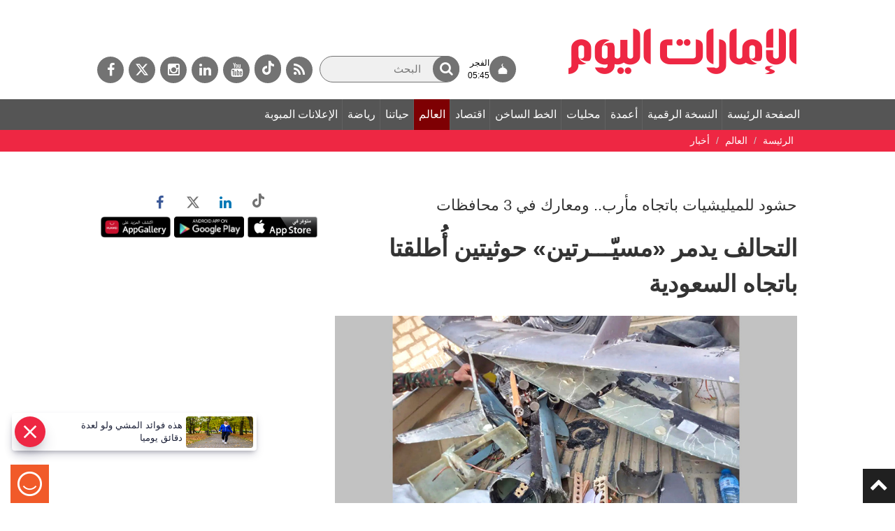

--- FILE ---
content_type: text/html; charset=utf-8
request_url: https://dubaimedia.surveysparrow.com/eui-template/classic
body_size: 14991
content:
<!DOCTYPE html>
<html lang="en" class="notranslate" translate="no">

<head>
  <meta charset="UTF-8" />
  
    <title>spotcheck</title>
    
  <meta name="description" content="spotcheck" />
  <meta property="og:locale" content="en_US" />
  <meta property="og:type" content="website" />
  <meta property="og:url" content="" />
  <meta property="og:title" content="spotcheck" />
  <meta property="og:image" content="" />
  <meta property="og:description" content="spotcheck" />
  <meta property="og:image:width" content="1200" />
  <meta property="og:image:height" content="630" />
  <meta name="twitter:card" content="summary_large_image" />
  <meta name="twitter:description" content="spotcheck" />
  <meta name="twitter:title" content="spotcheck" />
  <meta name="twitter:site" content="@surveysparrow" />
  <meta name="twitter:image" content="" />
  <meta name="twitter:creator" content="@surveysparrow" />
  <meta content="ie=edge" http-equiv="x-ua-compatible">
  <meta name="robots" content="noindex,nofollow" />
  <meta name="viewport" content="width=device-width, initial-scale=1, maximum-scale=1, user-scalable=no" />
  <meta name="google" content="notranslate">

  <script>
    window.dataLayer = window.dataLayer || [];
  </script>

  <!--favicon-->
  <link rel="shortcut icon" href="https://static.surveysparrow.com/application/images/favicon-new.ico" type="image/x-icon"/>
  <link rel="icon" href="https://static.surveysparrow.com/application/images/favicon-new.ico" type="image/x-icon"/>

  <!-- Google Material Icons -->
  <link rel="stylesheet" type="text/css" href="https://static.surveysparrow.com/application/fonts/MaterialIcons/index.css" />

  <!-- SurveySparrow Stylesheets -->
  
    <link rel="stylesheet" href="https://asset.surveysparrow.com/production/eui-dist-0a93cd71887be4e9ea89239b7188eac0/css/surveysparrow_eui_classic.bundle.css" />
  

  
  <!-- Fonts for themes -->
    
          <link rel="stylesheet" type="text/css" href="https://static.surveysparrow.com/application/fonts/Source_Sans_Pro/index.css" />
    
          <link rel="stylesheet" type="text/css" href="https://static.surveysparrow.com/application/fonts/Source_Sans_Pro/index.css" />
    
  

  <style>
    .ss-noscript-container {
      width: 100%;
      background-color: #EF6021;
      padding: 15px;
    }

    .ss-noscript-container p {
      color: #fff;
      margin-top: 0px;
      margin-bottom: 0px;
      font-size: 16px;
      font-weight: 300;
      text-align: center;
    }

    .ss-loader-container {
      height: 100vh;
      width: 100%;
      position: relative;
    }

    .ss-loader-container span {
      position: absolute;
      top: 50%;
      left: 50%;
      margin-right: -50%;
      transform: translate(-50%, -50%)
    }

    .ss-inital-loader {
      margin-left: auto;
      margin-right: auto;
      margin-top: auto;
      margin-bottom: auto;

      border: 5px solid #f3f3f3;
      border-top: 5px solid #4A9CA6;
      border-radius: 50%;
      width: 50px;
      height: 50px;
      animation: ss-loader-spin 2s linear infinite;
    }

    .made_with_ss_svg_loader {
      margin-top: 20px;
      height: 50px !important;
      max-height: 50px !important;
    }

    @keyframes ss-loader-spin {
      0% {
        transform: rotate(0deg);
      }

      100% {
        transform: rotate(360deg);
      }
    }
  </style>
  <!-- Theme styles -->
  <style id="theme-styles" type="text/css">
    

/**** UTILITY CLASSES ****/

html,body{
  background-color: rgb(255, 255, 255);
}

/**** SPOTCHECKS GLASS EFFECT ****/

html,body {
  background: rgb(255, 255, 255);
  backdrop-filter:  none;
  -webkit-backdrop-filter: none;
}

/**** FONT SIZE ****/

.ss-survey-text-size--xs { font-size: 12px; }
.ss-survey-text-size--sm { font-size: 14px; }
.ss-survey-text-size--base { font-size: 16px; }
.ss-survey-text-size--lg { font-size: 18px; }
.ss-survey-text-size--xl { font-size: 20px; }
.ss-survey-text-size--2xl { font-size: 24px; }
.ss-survey-text-size--3xl { font-size: 28px; }
.ss-survey-text-size--4xl { font-size: 32px; }
.ss-survey-text-size--5xl { font-size: 40px; }
.ss-survey-text-size--8xl { font-size: 48px; }
.ss-survey-text-size--10xl { font-size: 80px; }


 /**** Media Queries  ****/
 @media screen and (max-width: 767px) {
    .sm_ss-survey-text-size--xs { font-size: 12px; }
    .sm_ss-survey-text-size--sm { font-size: 14px; }
    .sm_ss-survey-text-size--base { font-size: 16px; }
    .sm_ss-survey-text-size--lg { font-size: 18px; }
    .sm_ss-survey-text-size--xl { font-size: 20px; }
    .sm_ss-survey-text-size--2xl { font-size: 24px; }
    .sm_ss-survey-text-size--3xl { font-size: 28px; }
    .sm_ss-survey-text-size--4xl { font-size: 32px; }
    .sm_ss-survey-text-size--5xl { font-size: 40px; }
    .sm_ss-survey-text-size--8xl { font-size: 48px; }
} 

/**** FONT FAMILY ****/

.ss-survey-font-family { font-family: 'Source Sans Pro' }



/**** FONT WEIGHT ****/

.ss-survey-text-weight--thin{font-weight: 300; }
.ss-survey-text-weight--regular{font-weight: 400;}
.ss-survey-text-weight--medium{font-weight: 500;}
.ss-survey-text-weight--semibold{font-weight: 600;}
.ss-survey-text-weight--bold{font-weight: 700;}


@media screen and (max-width: 767px) {
  .sm_ss-survey-text-weight--thin{font-weight: 300; }
  .sm_ss-survey-text-weight--regular{font-weight: 400;}
  .sm_ss-survey-text-weight--medium{font-weight: 500;}
  .sm_ss-survey-text-weight--semibold{font-weight: 600;}
  .sm_ss-survey-text-weight--bold{font-weight: 700;}
} 


/**** TEXT ALIGN ****/

.ss-survey-text-align--left{text-align:left; }
.ss-survey-text-align--center{text-align:center; }
.ss-survey-text-align--right{text-align:right; }

/**** TEXT TRANSFORM ****/

.ss-survey-text-transform--uppercase{text-transform: uppercase; }
.ss-survey-text-transform--lowercase{text-transform: lowercase; }
.ss-survey-text-transform--capitalize{text-transform: capitalize; }

/**** LINE HEIGHT ****/

.ss-survey-line-height--none{ line-height: 1;}
.ss-survey-line-height--tight{ line-height: 1.15;}
.ss-survey-line-height--heading{ line-height: 1.3;}
.ss-survey-line-height--normal{ line-height: 1.5;}
.ss-survey-line-height--loose{ line-height: 2;}

 
/**** FONT COLOR ****/

.ss-survey-text-color--secondary-01,.ss-survey-text-color--secondary-01:hover,.ss-survey-text-color--secondary-01:focus{color:rgba(63, 63, 63, 0.1)}
.ss-survey-text-color--secondary-02,.ss-survey-text-color--secondary-02:hover,.ss-survey-text-color--secondary-02:focus{color:rgba(63, 63, 63, 0.2)}
.ss-survey-text-color--secondary-03,.ss-survey-text-color--secondary-03:hover,.ss-survey-text-color--secondary-03:focus{color:rgba(63, 63, 63, 0.3)}
.ss-survey-text-color--secondary-04,.ss-survey-text-color--secondary-04:hover,.ss-survey-text-color--secondary-04:focus{color:rgba(63, 63, 63, 0.4)}
.ss-survey-text-color--secondary-05,.ss-survey-text-color--secondary-05:hover,.ss-survey-text-color--secondary-05:focus{color:rgba(63, 63, 63, 0.5)}
.ss-survey-text-color--secondary-06,.ss-survey-text-color--secondary-06:hover,.ss-survey-text-color--secondary-06:focus{color:rgba(63, 63, 63, 0.6)}
.ss-survey-text-color--secondary-07,.ss-survey-text-color--secondary-07:hover,.ss-survey-text-color--secondary-07:focus{color:rgba(63, 63, 63, 0.7)}
.ss-survey-text-color--secondary-08,.ss-survey-text-color--secondary-08:hover,.ss-survey-text-color--secondary-08:focus{color:rgba(63, 63, 63, 0.8)}
.ss-survey-text-color--secondary-09,.ss-survey-text-color--secondary-09:hover,.ss-survey-text-color--secondary-09:focus{color:rgba(63, 63, 63, 0.9)}
.ss-survey-text-color--secondary,.ss-survey-text-color--secondary:hover,.ss-survey-text-color--secondary:focus{color:rgb(63, 63, 63)}


.ss-survey-text-color--primary-01,.ss-survey-text-color--primary-01:hover,.ss-survey-text-color--primary-01:focus{color:rgba(57, 57, 57, 0.1)}
.ss-survey-text-color--primary-02,.ss-survey-text-color--primary-02:hover,.ss-survey-text-color--primary-02:focus{color:rgba(57, 57, 57, 0.2)}
.ss-survey-text-color--primary-03,.ss-survey-text-color--primary-03:hover,.ss-survey-text-color--primary-03:focus{color:rgba(57, 57, 57, 0.3)}
.ss-survey-text-color--primary-04,.ss-survey-text-color--primary-04:hover,.ss-survey-text-color--primary-04:focus{color:rgba(57, 57, 57, 0.4)}
.ss-survey-text-color--primary-05,.ss-survey-text-color--primary-05:hover,.ss-survey-text-color--primary-05:focus{color:rgba(57, 57, 57, 0.5)}
.ss-survey-text-color--primary-06,.ss-survey-text-color--primary-06:hover,.ss-survey-text-color--primary-06:focus{color:rgba(57, 57, 57, 0.6)}
.ss-survey-text-color--primary-07,.ss-survey-text-color--primary-07:hover,.ss-survey-text-color--primary-07:focus{color:rgba(57, 57, 57, 0.7)}
.ss-survey-text-color--primary-08,.ss-survey-text-color--primary-08:hover,.ss-survey-text-color--primary-08:focus{color:rgba(57, 57, 57, 0.8)}
.ss-survey-text-color--primary-09,.ss-survey-text-color--primary-09:hover,.ss-survey-text-color--primary-09:focus{color:rgba(57, 57, 57, 0.9)}
.ss-survey-text-color--primary,.ss-survey-text-color--primary:hover,.ss-survey-text-color--primary:focus{color:rgb(57, 57, 57)}

.ss-survey-text-color--background-based,
.ss-survey-text-color--background-based:hover,
.ss-survey-text-color--background-based:focus{
  color:rgb(57, 57, 57)
}

.ss-survey-text-color--label{color:rgb(255, 255, 255)}
.ss-survey-text-color--light{color:rgb(255, 255, 255)}

.surveysparrow-survey-container--classic-form .ss-fp-scroll__item-data-wrap,
.surveysparrow-survey-container--classic-form .ss-fp-section__frame {
  scrollbar-color: rgba(57, 57, 57, 0.6) rgba(57, 57, 57, 0.2);
}

.surveysparrow-survey-container--classic-form .ss-fp-scroll__item-data-wrap::-webkit-scrollbar-thumb,
.surveysparrow-survey-container--classic-form .ss-fp-section__frame::-webkit-scrollbar-thumb{
  background: rgba(57, 57, 57, 0.6);
}

.surveysparrow-survey-container--classic-form .ss-fp-scroll__item-data-wrap::-webkit-scrollbar-track,
.surveysparrow-survey-container--classic-form .ss-fp-section__frame::-webkit-scrollbar-track{
  background: rgba(57, 57, 57, 0.2)};
}

.ss-skip-container label {color: rgba(57, 57, 57, 0.5)}

.ss-answer-option--border{
  border-color: rgba(63, 63, 63, 0.5);
}

.ss_matrix_container--classic .ss_matrix_row--sub.hovered .ss_matrix_column{
  background-color: rgba(63, 63, 63, 0.1);
}

.ss-answer-option--bg,.ss-answer-option--bg-only,.ss_matrix_container--classic .ss_matrix_row--sub:hover .ss_matrix_column, .ss-answer-option--consent {
  background-color: rgba(63, 63, 63, 0.1);
}

.ss_matrix_container--classic .ss_matrix_container--bipolar .ss_matrix_row--sub:hover .ss_matrix_column {
  background-color: transparent;
}

.ss-answer-option--bg:hover,.ss-answer-option--bg:focus{  
  background-color: rgba(63, 63, 63, 0.2);
  z-index: 1; 
  box-shadow: 0 0 1px 4px rgba(63, 63, 63, 0.2);
} 
.ss-answer-option--bg:hover [ss-tooltip--key]::after,.ss-answer-option--bg:focus [ss-tooltip--key]::after{
  
  -webkit-animation-name: tooltip_slideInUp;
  animation-name: tooltip_slideInUp;
  -webkit-animation-duration: 250ms;
  animation-duration: 250ms; 
  -webkit-animation-delay: 0ms;
  animation-delay: 0ms;
  -webkit-animation-fill-mode: both;
  animation-fill-mode: both;
} 

.ss-answer-option--bg-only:hover,.ss-answer-option--bg-only:focus{
  z-index: 1; 
} 
.ss-answer-option--bg-only:active, .ss-answer-option--bg-only.active{  
  z-index: 1; 
}

.ss-answer-option--bg:active,.ss-answer-option--bg.active{
  background-color:rgba(63, 63, 63, 0.8);
  z-index: 1; 
}
.ss-answer-option--picture-choice .ss-option-checked--picture:before{ 
  border-top-color:rgb(63, 63, 63);
}

.ss-answer-option--yes-no.active {
  background-color:rgba(63, 63, 63, 0.8);
  z-index: 1;
}

.ss-answer-option--yes-no.active svg, 
.ss-answer-option--yes-no.error svg,
.ss-answer-option--yes-no.active p,
.ss-answer-option--yes-no.error p{
  color: rgb(255, 255, 255)
}

.answer-option-rating--icons.hover-active .ss-rating-icon-fill{
  fill: rgb(63, 63, 63);
  fill-opacity: .5;
}

.answer-option-rating--icons.active .ss-rating-icon-fill{
  fill: rgb(63, 63, 63);
  fill-opacity: 1;
}

.answer-option-rating--icons .ss-symbolFill {
  stroke: rgb(57, 57, 57);
}

.answer-option-rating--icons.active .ss-symbolFill {
  fill: rgb(63, 63, 63);
}

.answer-option-rating--icons .ss-symbol-smiley-fill,
.answer-option-rating--icons .ss-symbolFill--outline{
  fill: rgb(57, 57, 57);
}

.answer-option-rating--icons.active .ss-symbol-smiley-fill,
.answer-option-rating--icons.active .ss-symbolFill--outline{
  fill: rgb(63, 63, 63);
}

.answer-option-rating--icons[ss-tooltip--index]::after{
  color: rgba(63, 63, 63, 0.8)
}

.ss-answer-option--message svg .ss-symbolFill{
  stroke: rgb(57, 57, 57);
}

.ss-option-no,
.ss-option-no__key-assist {
  background-color: rgb(63, 63, 63);
  color: rgb(255, 255, 255);
}
.ss-answer-option__label-tooltip {
  background-color: rgb(63, 63, 63);
  color: rgb(255, 255, 255) !important;
  border-color: rgb(63, 63, 63);
}
.ss-mute-container .ss-mute-btn{
  background-color: rgb(63, 63, 63) !important;
}
.ss-answer-option--text-light:active,.ss-answer-option--text-light.active{
  color: rgb(255, 255, 255);
}
.ss-mute-container .ss-mute-btn path{
  fill: rgb(255, 255, 255) !important;
}
.ss-answer-option--picture-choice .ss-option-checked svg path, .ss-answer-option--choice .ss-option-checked svg path, .ss-answer-option--picture-choice .ss-option-checked--picture svg path, .ss-answer-option--choice .ss-option-checked--picture svg path{
  stroke: rgb(255, 255, 255);
}


.ss-answer-option--text-dark:active,.ss-answer-option--text-dark.active{
  color:rgb(0, 0, 0)
}

input:-webkit-autofill,
input:-webkit-autofill:hover,
input:-webkit-autofill:focus,
input:-webkit-autofill:active {
  color: rgb(63, 63, 63) !important;
}

/***** BORDER-WIDTH ****/
.ss-survey-border-width--thin { border-width: 1px }
 
/***** BORDER-STYLE ****/
.ss-survey-border-style--solid { border-style: solid }
.ss-survey-border-style--dashed { border-style: dashed }
 
/***** BORDER-COLOR ****/
.ss-survey-border-color--transparent { border-color: transparent }
.ss-survey-border-color--primary { border-color: rgb(57, 57, 57) }
.ss-survey-border-color--secondary { border-color: rgb(63, 63, 63) } 
.ss-survey-border-color--secondary-01 { border-color: rgba(63, 63, 63, 0.1) } 
.ss-survey-border-color--secondary-02 { border-color: rgba(63, 63, 63, 0.2) } 
.ss-survey-border-color--secondary-04 { border-color: rgba(63, 63, 63, 0.4) } 
.ss-survey-border-color--secondary-06 { border-color: rgba(63, 63, 63, 0.6) } 
.ss-survey-border-color--secondary-08 { border-color: rgba(63, 63, 63, 0.8) } 

/***** HOVER-COLOR ****/
.hover_ss-survey-text-color--secondary:hover,
.hover_ss-survey-text-color--secondary:active,
.hover_ss-survey-text-color--secondary:focus{
  text-transform:none;
  text-decoration:none;
  color:rgb(63, 63, 63)
} 
.hover_ss-survey-text-color--primary:hover,
.hover_ss-survey-text-color--primary:active,
.hover_ss-survey-text-color--primary:focus{
  text-transform:none;
  text-decoration:none;
  color:rgb(57, 57, 57)
} 


/***** HOVER-COLOR ****/
.hover_ss-survey-text-color--secondary:hover,
.hover_ss-survey-text-color--secondary:active,
.hover_ss-survey-text-color--secondary:focus{
  text-transform:none;
  text-decoration:none;
  color:rgb(63, 63, 63)
} 
.hover_ss-survey-text-color--primary:hover,
.hover_ss-survey-text-color--primary:active,
.hover_ss-survey-text-color--primary:focus{
  text-transform:none;
  text-decoration:none;
  color:rgb(57, 57, 57)
} 


    /***** ProgressBar ****/
    .survey-progress-indicator--color {
      background-color: hsl(0, 0%, 17.9%);
    }

    .survey-progress-container--color {
      background-color: hsl(0, 0%, 0%);
    }

    /***** ProgressBar in Aside ****/
    .survey-aside-progress-container--color { 
      background-color: hsl(0, 0%, 0%);
    }
    .survey-aside-progress-indicator--color { 
      background-color: hsl(0, 0%, 17.9%);
    }

    /**** Buttons ****/

    .ss-skip-action-btn:hover,
    .ss-skip-action-btn:focus,
    .ss-skip-action-btn:active,
    .ss-gabor-granger__go-back:hover,
    .ss-gabor-granger__go-back:focus,
    .ss-gabor-granger__go-back:focus-visible {
      background-color: rgba(57, 57, 57, 0.1);
    }

    .ss-survey-reset-matrix-button:hover,
    .ss-survey-reset-matrix-button:focus,
    .ss-survey-reset-matrix-button:active{
      background-color: rgba(57, 57, 57, 0.1);
    }

    .ss-primary-action-btn--gradient{ 
      background-image: linear-gradient(257deg, rgb(0, 0, 0), rgb(0, 0, 0));
    }

    .ss-primary-action-btn {
      
      background-color: rgb(4, 191, 116);
      border-color: rgb(4, 191, 116);
      color: rgb(255, 255, 255);
    
    }

    .ss-primary-action-btn:before{
      
      background-color: hsl(155.89999999999998, 95.9%, 35.9%);
    
    }

    .ss-primary-action-btn .loader {
      
      border: 2px solid rgba(255, 255, 255, 0.05);
      border-top: 2px solid rgb(255, 255, 255);
    
    }
  
    .ss-primary-action-btn:hover,
    .ss-primary-action-btn:focus,
    .ss-primary-action-btn:active{
      
      border-color: hsl(155.89999999999998, 95.9%, 35.9%);
      color: rgb(255, 255, 255);
    
    }

    .ss-primary-action-btn:focus {
      box-shadow: 0 0 1px 4px rgba(4, 191, 116, 0.3);
    }
  
    .survey-primary-action-btn {
      background: rgb(57, 57, 57);
    }

    .survey-primary-action-btn:hover,
    .survey-primary-action-btn:focus,
    .survey-primary-action-btn:active {
      color: hsl(0, 0%, 80%);
      background-color: hsl(0, 0%, 17.9%);
    }

    /**** Error ****/

    .helper-msgs-container .error,
    .helper-msgs-container-form .error {
      color: rgb(226, 74, 74);
    }

    .answer-option--input.error {
      border-bottom-color: rgb(226, 74, 74);
      color: rgb(226, 74, 74);
    }

    .ss-form-group .ss-form-group__highlight.error {
      border-color: rgb(226, 74, 74) !important;
    }

    .contact-form-container .contact-form-element .contact-form-item.error input::-webkit-input-placeholder {
      color: rgb(226, 74, 74);
    }

    .answer-option--input.error:hover,
    .answer-option--input.error:active,
    .answer-option--input.error:focus {
      color: rgb(226, 74, 74);
      border-bottom-color: rgb(226, 74, 74);
    }

    /**** Payment ****/
    
    .ss-payment--wrapper .ss-payment--card-form {
      background-color: rgba(63, 63, 63, 0.05);
      border-color: rgba(63, 63, 63, 0.1);
    }
    
    .ss-payment--wrapper .ss-payment--card-form .ss-payment--row .ss-payment--element {
      border-color: rgba(63, 63, 63, 0.1);
    }
    
    .ss-payment--wrapper .ss-payment--card-form .ss-payment--row .ss-payment--element input::placeholder {
      color: rgba(63, 63, 63, 0.3);
    }
    .ss-payment--wrapper .ss-payment--card-form .ss-payment--row .ss-payment--element input::-moz-placeholder {
      color: rgba(63, 63, 63, 0.3);
    }
    .ss-payment--wrapper .ss-payment--card-form .ss-payment--row .ss-payment--element input::-webkit-placeholder {
      color: rgba(63, 63, 63, 0.3);
    }

    .ss-payment-offer--wrapper .ss-payment-offer--input button {
      background-color: rgb(4, 191, 116);
      color: rgb(63, 63, 63);
    }

    .ss-payment-offer--wrapper .ss-payment-offer--input button svg path {
      fill: rgb(255, 255, 255)
    }

    .ss-payment-offer--wrapper .ss-payment-offer--info h5 b {
      color: rgb(4, 191, 116);
    }

    .ss-payment-offer--wrapper .ss-payment-offer--applied {
      background-color: rgba(63, 63, 63, 0.05);
      border-color: rgba(63, 63, 63, 0.1);
    }

    .ss-payment-offer--wrapper .ss-payment-offer--applied a svg path {
      stroke: rgb(63, 63, 63)
    }
    
    /**** Language Selector ****/

    .ss-language-selector--wrapper h3 {
      color: rgb(57, 57, 57);
    }

    .ss-language-selector--wrapper .ss-language-selector--down path {
      fill: rgba(57, 57, 57, 0.6);
    }

    .ss-language-selector--wrapper .ss-language-selector__select__single-value {
      color: rgb(57, 57, 57);
    }

    .ss-language-selector__select__dropdown-indicator {
      color: rgb(57, 57, 57);
    }


    /**** Matrix ****/

    .ss_matrix_leftside .ss_matrix_row--sub .ss_matrix_leftside__cell-content-wrapper,
    .ss_matrix_contents .ss_matrix_row--sub .ss_matrix_column{
      border-bottom: 1px solid rgba(57, 57, 57, 0.1);
    }

    .ss_matrix_container--bipolar .ss_matrix_leftside .ss_matrix_row--sub .ss_matrix_leftside__cell-content-wrapper,
    .ss_matrix_container--bipolar .ss_matrix_contents .ss_matrix_row--sub .ss_matrix_column{
      border-bottom: none !important;
    }

    .ss_matrix_contents .ss_matrix_row--sub .ss_matrix_column{
      border-right: 1px solid rgba(57, 57, 57, 0.1);
    }

    .ss_matrix_container--bipolar .ss_matrix_contents .ss_matrix_row--sub .ss_matrix_column{
      border-right: none !important;
    }

    .ss_matrix_dropdown_wrap__dropdown{
      border-color: rgba(57, 57, 57, 0.2);
      color: rgb(63, 63, 63);
    }

    .ss_matrix_dropdown_wrap__dropdown option {
      background-color: rgb(255, 255, 255);
    }

    .ss_matrix_dropdown_wrap__dropdown-arrow{
      border-color: rgb(63, 63, 63);
    }

    .ss_matrix_container.ss_matrix_container--classic .ss_matrix_leftside .ss_matrix_column {
      border-right: 1px solid rgba(57, 57, 57, 0.2);
    } 

    .ss_matrix_container.ss_matrix_container--classic .ss_matrix_container--bipolar .ss_matrix_leftside .ss_matrix_column {
      border-right: none !important;
      text-align: center !important;
    } 

    .ss_matrix_container.ss_matrix_container--classic .ss_matrix_container--bipolar .ss_matrix_leftside .row-color, .ss_matrix_container.ss_matrix_container--classic .ss_matrix_container--bipolar .ss_matrix_contents .row-color {
      background-color: rgba(63, 63, 63, 0.04)
    } 

    .ss-eui-wrapper--rtl .ss_matrix_container.ss_matrix_container--classic .ss_matrix_leftside .ss_matrix_column {
      border-left: 1px solid rgba(57, 57, 57, 0.2);
      border-right: 0;
    }

    .ss_matrix_container.ss_matrix_container--classic .ss_matrix_container--bipolar .ss_matrix_rightside .ss_matrix_column {
      border-left: none !important;
    } 

    .ss-eui-wrapper--rtl .ss_matrix_container.ss_matrix_container--classic .ss_matrix_column--fixed{
      border-left: 1px solid rgba(57, 57, 57, 0.2);
      border-right: 0; 
    }

   
      .ss_matrix_container.ss_matrix_container--classic .ss_matrix_column--fixed{
          border-bottom: 1px solid rgba(57, 57, 57, 0.2); 
          border-right: 1px solid rgba(57, 57, 57, 0.2); 
      }

      .ss_matrix_container.ss_matrix_container--classic .ss_matrix_container--bipolar .bipolar_matrix .ss_matrix_column{
        border-bottom: 1px solid rgba(63, 63, 63, 0.2); 
        border-right: none !important;
      }

      .ss_matrix_container.ss_matrix_container--classic .ss_matrix_column--fixed.ss_matrix_column--right{
        border-bottom: 1px solid rgba(57, 57, 57, 0.2); 
        border-left: 1px solid rgba(57, 57, 57, 0.2);
        border-right: 0;
      }
      .ss_matrix_container.ss_matrix_container--classic .ss_matrix_container--bipolar .bipolar_matrix .ss_matrix_column--fixed.ss_matrix_column--right{
        border-left: none !important;
      }

      .ss_matrix_container.ss_matrix_container--classic .ss_matrix--header .ss_matrix_column  {
        border-bottom: 1px solid rgba(57, 57, 57, 0.2); 
        border-right: 1px solid rgba(57, 57, 57, 0.1);
      }

      .matrix_scroll_controls button.btn,.matrix_scroll_controls--default button.btn {
        background-color: rgba(57, 57, 57, 0.1);
        border: 1px solid  rgba(63, 63, 63, 0.2);
        color:  rgba(57, 57, 57, 0.6);
      }

      .ss_matrix_container--bipolar .matrix_scroll_controls button.btn,.matrix_scroll_controls--default button.btn {
        background-color: rgba(63, 63, 63, 0.1);
        color:  rgba(63, 63, 63, 0.6);
      }

      .ss_matrix_container.ss_matrix_container--classic .ss_matrix_input.ss_matrix_input--eui input[type="text"] {
        border-bottom: 1px solid rgba(63, 63, 63, 0.8);
        color: rgba(63, 63, 63, 0.8);
      }
  
      .ss_matrix_container.ss_matrix_container--classic .ss_matrix_input.ss_matrix_input--eui input[type="text"]:focus {
        border-bottom: 1px solid rgb(63, 63, 63);
        color: rgb(63, 63, 63);
      }

      /**** Background ****/ 

    .surveysparrow-survey-container--card,
    .surveysparrow-survey-container--classic-form,
    .surveysparrow-survey-container--conversational-chat,
    .eui-login-wrapper .eui-login-container {
      background-color: rgb(255, 255, 255);
      
    }

    .surveysparrow-survey-container--classic-form,
    .eui-login-wrapper--classic .eui-login-container {
      
    }

    .surveysparrow-survey-container--classic-form:before,
      .eui-login-wrapper--classic .eui-login-container:before {
        content:'';
        pointer-events:none;
        position: absolute;
        left:0;
        top:0;
        width:100%;
        height:100%;
        background: rgba(0, 0, 0, 0);
      }
      .ss-loader-container:before{
        content:'';
        pointer-events:none;
        position: absolute;
        left:0;
        top:0;
        width:100%;
        height:100%;
        background: rgba(0, 0, 0, 0); 
      }

    
    
   
    /**** Text in Aside ****/

    .ss-survey-score-container .ss_score{
      background-color:  hsl(0, 0%, 95%);
    }

    /**** Text in Aside ****/
    .ss-survey-header-text--color {
      color: rgb(0, 0, 0);
    } 
    
    /**** Button Text ****/
    .survey-primary-action-btn--text {
      color: rgb(255, 255, 255); 
    }

    .survey-primary-action-btn:hover, .survey-primary-action-btn--text,
    .survey-primary-action-btn:focus, .survey-primary-action-btn--text,
    .survey-primary-action-btn:active, .survey-primary-action-btn--text {
      color: hsl(0, 0%, 100%);
      text-decoration: none;  
    }

    .survey-primary-action-btn--color {
      background-color: rgb(57, 57, 57);
    }
    .survey-primary-action-btn--color:hover {
      background-color: hsl(0, 0%, 20.1%);
    }

    /**** Outline action button - Chat ****/
    .survey-primary-action-btn--color-outline {
      border-color: rgb(57, 57, 57); 
      color: rgb(57, 57, 57);
      background-color: #fff; 
    }
    .survey-primary-action-btn--color-outline:hover,
    .survey-primary-action-btn--color-outline:focus,
    .survey-primary-action-btn--color-outline:active {
      text-decoration: none; 
      color: rgb(255, 255, 255); 
      background-color: hsl(0, 0%, 20.1%); 
    } 

    /**** Question Text ****/
    .ss-survey-question--text,
    .ss-survey-question--text-chat {
      color: rgb(63, 63, 63);
      font-family: 'Source Sans Pro';
      font-size: 24px;
    }

    /**** Answer Text / Bubble Bg ****/
    .ss-survey-answer--text-chat {
      color: rgb(255, 255, 255);
      font-family: 'Source Sans Pro';
      font-size: 24px;
    }
    .question-wrapper-bubble--user {
      background-color: rgb(57, 57, 57);
    }

    /**** Classic Form Navigation Buttons ****/

    .ss_classic_form_navigator
    {
      background-color: hsla(0, 0%, 95%, 0.5);
    }
    .ss_classic_form_navigator button,
    .ss_classic_form_navigator a
    {
      border-color: rgba(57, 57, 57, 0.5) !important;
      background: rgba(57, 57, 57, 0.2) !important;
    }
    .ss_classic_form_navigator button:focus{
      outline:2px rgb(57, 57, 57) solid !important;
    }
    .mobile-footer--navigator .mobile-footer--navigator-btn {
      background: rgba(57, 57, 57, 0.2) !important;;
    }
    .ss-classic--mobile-footer .ss-classic--mobile-footer--content {
      background: hsl(0, 0%, 50%);
    }
    .ss-classic--mobile-footer .ss-classic--mobile-footer--captcha-container {
      background: hsl(0, 0%, 45%);
    }  
    .ss-classic--mobile-footer .ss-classic--mobile-footer--captcha-container .policy-content {
      color: rgba(57, 57, 57, 0.8);
    }
    .ss-classic--mobile-footer .ss-classic--mobile-footer--captcha-container .policy-content a {
      color: rgb(57, 57, 57);
    } 
    .ss-classic-footer--old--bot-detection-enabled .ss-classic-footer--old--bot-detection-container {
      background: hsl(0, 0%, 98%) ;
    }
    .ss-classic-footer--old--bot-detection-enabled .ss-classic-footer--old--bot-detection-container .policy-content {
      color: rgba(57, 57, 57, 0.8);
    }
    .ss-classic-footer--old--bot-detection-enabled .ss-classic-footer--old--bot-detection-container .policy-content a {
      color: rgb(57, 57, 57);
    }
    .ss-footer-guidelines-modal .ss-modal--container {
      background: rgba(4, 191, 116, 0.9) !important;
    }
    .ss-footer-guidelines-modal .ss-modal--container .header{
      color: rgb(255, 255, 255) !important;
    }
    .ss-footer-guidelines-modal .ss-modal--container .container{
      color: rgb(255, 255, 255) !important;
    }
    .ss-footer-guidelines-modal .ss-modal--container .container a {
      color: rgb(255, 255, 255) !important;
    }
    .ss-footer-guidelines-modal .ss-modal--container .close-btn{
      background: rgb(255, 255, 255)
    }
    .ss-footer-guidelines-modal .ss-modal--container .close-btn > svg{
      color: rgb(255, 255, 255);
    }
    .surveysparrow-survey-container--classic-form .ss_classic_form_navigator .svgColor {
      fill:none;
      stroke: rgb(57, 57, 57); 
    }
    .surveysparrow-survey-container--classic-form .ss-keyboard-assist__btn > svg{
      color: rgb(57, 57, 57);
    }
    .surveysparrow-survey-container--classic-form .ss-keyboard-assist__btn {
      background: rgba(57, 57, 57, 0.2) !important;
    }
    .ss_cl_survey_qstn_left{
      visibility: visible;
    }
    .ss-progress-track{
      stroke: rgba(57, 57, 57, 0.2);
    }
    .ss-horizontal-progress-bar{
      visibility: visible;
      background-color:hsla(0, 0%, 95%, 0.5);
    }
    .ss-progress-container--new{
      visibility: visible;
    }
    .ss-progress-container--new.ss-progress-container--new-section-nav{
      visibility: visible !important;
    }
    .ss-progress-fill{
      stroke: rgb(57, 57, 57);
    }
    .ss-progress-bar-fill{
      background-color:rgb(63, 63, 63);
    }
    .ss-progress-text{
      stroke: rgb(57, 57, 57);
      font-family: inherit;
      font-weight: inherit;
      font-size: inherit;
      background-color: rgba(57, 57, 57, 0.2);
    }

    /**** Options Text ****/
    .answer-option--text-matrix {
      /* color: rgb(57, 57, 57); */
      color: rgb(63, 63, 63);
    }

    .answer-option--text {
      color: rgb(57, 57, 57); 
    }
    .answer-option--text:hover,
    .answer-option--text:active,
    .answer-option--text:focus {
      color: rgb(57, 57, 57);
      text-decoration: none;
    }

    .answer-option--text.active,
    .answer-option--text.active:hover,
    .answer-option--text.active:active,
    .answer-option--text.active:focus {
      color: rgb(255, 255, 255);
      text-decoration: none;
    }

    .answer-option-classic--color {
      border: 2px solid rgb(57, 57, 57);
      background-color: rgba(57, 57, 57, 0.1);
    }

    .answer-option-classic--color:hover,
    .answer-option-classic--color:active,
    .answer-option-classic--color:focus {
      border: 2px solid rgb(57, 57, 57);
      background-color: rgba(57, 57, 57, 0.3);
    }

    .answer-option-classic--color.active {
      color: rgb(255, 255, 255);
      border: 2px solid rgb(57, 57, 57);
      background-color: rgb(57, 57, 57);
    }
   
    .answer-option--color {
      border: 1px solid rgb(57, 57, 57);
      background-color: rgba(57, 57, 57, 0.1);
    }

    .answer-option--color:hover,
    .answer-option--color:active,
    .answer-option--color:focus {
      border: 1px solid rgb(57, 57, 57);
      background-color: rgba(57, 57, 57, 0.3);
    }

    .answer-option--color.active {
      color: rgb(255, 255, 255);
      border: 1px solid rgb(57, 57, 57);
      background-color: rgb(57, 57, 57);
    }
   

    .answer-option--input-color{
      color: rgba(57, 57, 57, 0.7);
    }
    .answer-option--input-color:hover, .answer-option--input-color:focus, .answer-option--input-color:active {
      color: rgb(57, 57, 57);
    }

    .answer-option--input{
      border-color: rgba(57, 57, 57, 0.7);
    }

    .answer-option--input:hover, .answer-option--input:focus, .answer-option--input:active {
      border-color: rgb(57, 57, 57);
    }

    .answer-option--stroke {
      stroke: rgb(57, 57, 57);
    }

    .answer-option--stroke-02 {
      stroke: rgba(57, 57, 57, 0.2);
    }

    .answer-option--input:placeholder { color: rgba(57, 57, 57, 0.5); }
    .answer-option--input::placeholder { color: rgba(57, 57, 57, 0.5); }
    .answer-option--input:-moz-placeholder { color: rgba(57, 57, 57, 0.5); }
    .answer-option--input::-moz-placeholder { color: rgba(57, 57, 57, 0.5); }
    .answer-option--input::-webkit-input-placeholder, .contact-form-container .contact-form-element .ss-eui-dropdown__placeholder { color: rgba(63, 63, 63, 0.5); }
    .answer-option--input:-ms-input-placeholder {color: rgba(57, 57, 57, 0.5);}

    /* autofill-background-color */
    .answer-option--input--has-bottom-border{
      border-color: rgba(57, 57, 57, 0.4);
    }
    .ss-form-group__highlight{
      border-color: rgb(63, 63, 63) !important;
    }
    .answer-option--contact-input:-webkit-autofill,.answer-option--input:-webkit-autofill,
    .answer-option--contact-input:-webkit-autofill:hover,.answer-option--input:-webkit-autofill:hover,
    .answer-option--contact-input:-webkit-autofill:focus,.answer-option--input:-webkit-autofill:focus, 
    .answer-option--contact-input:-webkit-autofill:active,.answer-option--input:-webkit-autofill:active
    {
        -webkit-box-shadow: 0 0 0 30px rgb(255, 255, 255) inset !important;
    }
    /* Text in autofill textbox*/
    .answer-option--contact-input:-webkit-autofill,.answer-option--input:-webkit-autofill {
        -webkit-text-fill-color: rgba(63, 63, 63, 0.7) !important;
    }
    
    /**** Utility classes ****/
    .ss-primaray-color-bg-alpha-20{
      background-color: rgba(57, 57, 57, 0.2);
    }
    .ss-secondary-color-form-element{
      border: 1px solid rgba(57, 57, 57, 0.3);
      -moz-box-shadow:    inset 0px 1px 2px 0px rgba(57, 57, 57, 0.3);
      -webkit-box-shadow: inset 0px 1px 2px 0px rgba(57, 57, 57, 0.3);
      box-shadow:         inset 0px 1px 2px 0px rgba(57, 57, 57, 0.3);
      color: rgba(57, 57, 57, 0.6);
    }
    /**** Opinion Scale label ****/
    .ss-secondary-color-text {
      color: rgb(57, 57, 57);
      font-family: 'Source Sans Pro';
    }

    /**** Survey Fixed Panel ****/
    .ss-survey-fixed-panel--color{
      background-color: rgb(255, 255, 255);
    }

    .ss_classic_top_bar .ss_classic_top_bar_section_details {
      background-color: rgb(255, 255, 255);
    } 

    .ss-classic-footer .ss-classic-footer--container{
      background-color: rgb(255, 255, 255);
    }

    @media screen and (max-width: 479px){
      .ss-classic-footer .ss-classic-footer--container,
      .ss-classic-footer--old .ss_classic_footer_right_content_wrap {
        background-color: rgba(255, 255, 255, 0.8);
      }
    }

    .ss-survey-header__logo--text{
      color: rgb(57, 57, 57);
    }


    /**** Rank Order ****/

    .ss-option--rank-order.ss-option--rank-order--ios:focus {
      outline: 0;
      box-shadow: 0px 0px 1px 1px currentColor;
    }

    .ss-option--rank-order--kb-selected {
      background-color: rgba(63, 63, 63, 0.3);
      box-shadow: 0px 0px 1px 1px currentColor;
    }

    .ss-option--rank-order__select-wrap .ss-option--rank-order__custom-select{
      background-color: rgb(63, 63, 63);
      color: rgb(255, 255, 255);
    }

    .ss-option--rank-order__custom-select-arrow{
      color: rgb(255, 255, 255);
    }

    .ss-option--rank-order__select-wrap .ss-option--rank-order-react-select__control{
      background-color: rgb(63, 63, 63);
      color: rgb(255, 255, 255);
    }

    .ss-option--rank-order__select-wrap .ss-option--rank-order-react-select__control--is-focused {
      box-shadow: 0 0 1px 3px rgba(63, 63, 63, 0.2);
    }
    
    .ss-option--rank-order__select-wrap .ss-option--rank-order-react-select__dropdown-indicator,
    .ss-option--rank-order__select-wrap .ss-option--rank-order-react-select__dropdown-indicator:hover{
      color: rgb(255, 255, 255);
    }

    .ss-option--rank-order__select-wrap .ss-option--rank-order-react-select__single-value{
      color: rgb(255, 255, 255);
    }

    .ss-option--rank-order__drag-handle-icon svg{
      color: rgb(63, 63, 63);
    }

    .ss-option--rank-order__select-wrap .ss-option--rank-order-react-select__menu{
      background-color: rgb(255, 255, 255);
    }

    .ss-option--rank-order__select-wrap .ss-option--rank-order-react-select__option:active{
      background-color: rgba(63, 63, 63, 0.2);
    }

    .ss-option--rank-order__select-wrap .ss-option--rank-order-react-select__option--is-focused{
      background-color: rgba(63, 63, 63, 0.2);
    }

    .ss-option--rank-order__select-wrap .ss-option--rank-order-react-select__option--is-selected{
      background-color: rgb(63, 63, 63);
      color: rgb(255, 255, 255);
    }
    
    /**** React select dropdown ****/
    .has-value.Select--single>.Select-control .Select-value .Select-value-label,
    .has-value.is-pseudo-focused.Select--single>.Select-control .Select-value .Select-value-label {
      color: rgb(63, 63, 63);
    }
    .dropdown-container .Select-menu, .dropdown-container .ss-eui-dropdown__menu,
    .ss-eui-spotchecks.ss-eui-dropdown__menu {
      color: rgb(57, 57, 57);
    }
    .dropdown-container .Select-option,
    .dropdown-container .ss-eui-dropdown__option,
    .ss-eui-spotchecks.ss-eui-dropdown__option,
    .dropdown-container .Select-menu-outer{
      border-color: rgba(57, 57, 57, 0.2);
    }
    .dropdown-container .ss-eui-dropdown__indicator,
    .ss-eui-spotchecks.ss-eui-dropdown__indicator {
      color: rgb(57, 57, 57);
    }
    .dropdown-container .Select-menu-outer,
    .dropdown-container .ss-eui-dropdown__menu,
    .ss-eui-spotchecks.ss-eui-dropdown__menu {
      background: rgb(255, 255, 255);
    }
    .dropdown-container .Select-option,
    .dropdown-container .ss-eui-dropdown__option,
    .ss-eui-spotchecks.ss-eui-dropdown__option {
      background: rgb(255, 255, 255);
      color: rgb(57, 57, 57);
    }
    .dropdown-container .Select-option.is-focused,
    .dropdown-container .ss-eui-dropdown__option--is-focused,
    .ss-eui-spotchecks.ss-eui-dropdown__option--is-focused {
      background: hsl(0, 0%, 95%) !important;
      color: rgb(57, 57, 57);
    }
    .dropdown-container .Select-value span.Select-value-label,
    .dropdown-container .ss-eui-dropdown__single-value,
    .ss-eui-spotchecks.ss-eui-dropdown__single-value {
      color: rgb(63, 63, 63);
    }
    .dropdown-container .Select.Select--multi .Select-multi-value-wrapper .Select-value, .ss-get-response-wrapper--classic .ss-get-response-container .css-xwjg1b,
    .dropdown-container .ss-eui-dropdown__multi-value,
    .ss-eui-spotchecks.ss-eui-dropdown__multi-value {
      border: 1px solid rgba(57, 57, 57, 0.1);
      background-color: transparent;
      color: rgb(63, 63, 63);
    }
    .dropdown-container .Select-placeholder, .ss-get-response-wrapper--classic .ss-get-response-container .css-1492t68, .dropdown-container .ss-eui-dropdown__placeholder  {
      color: rgba(57, 57, 57, 0.5);
    }
    .dropdown-container .Select-input input,
    .dropdown-container .ss-eui-dropdown__input,
    .ss-eui-spotchecks.ss-eui-dropdown__input,
    .ss-eui-spotchecks.ss-eui-dropdown__input input,
    .dropdown-container .ss-eui-dropdown__input input {
      color: rgba(57, 57, 57, 0.8);
    }

    .ss-phone-number--wrapper .ss-phonenumber-dropdown__menu,
    .ss-eui-spotchecks.ss-phonenumber-dropdown__menu {
      background: rgb(255, 255, 255);
      color: rgb(57, 57, 57);
    }

    .ss-phone-number--wrapper .ss-phone-number--flag:focus,
    .ss-phone-number--wrapper .ss-phone-number--flag:hover {
      box-shadow: 0 0 1px 3px rgba(63, 63, 63, 0.4);
    }

    .ss-phone-number--wrapper .ss-phonenumber-dropdown__control,
    .ss-eui-spotchecks.ss-phonenumber-dropdown__control {
      background: rgb(255, 255, 255);
      color: rgb(63, 63, 63);
    }

    .ss-phone-number--wrapper .ss-phonenumber-dropdown__input,
    .ss-eui-spotchecks.ss-phonenumber-dropdown__input {
      color: rgb(63, 63, 63);
    }

    .ss-phone-number--wrapper .ss-phonenumber-dropdown__option--is-focused,
    .ss-eui-spotchecks.ss-phonenumber-dropdown__option--is-focused {
      background: hsl(0, 0%, 95%);
      color: rgb(57, 57, 57);
    }
    
    /**** Made with SurveySparrow ****/
    .ss-branding-logo-new .ss-branding-logo--text {
      fill: rgba(57, 57, 57, 0.4);
    }
    .ss-branding-logo-new .ss-branding-logo--ss path{
      fill: rgb(57, 57, 57);
    }

    .ss-branding-wrap-classic__btn{
      background-color: rgb(4, 191, 116) !important;
      border-color: rgb(4, 191, 116) !important;
      color: rgb(255, 255, 255) !important;
    }
    .surveysparrow-survey-container--classic-form .surveysparrow-branding--classic-form a p,
    .ss-poweredby-chat-form p,
    .ss_completed_container .ss_survey_author_info .ss_thankyou_branding p {
      color: rgb(63, 63, 63);
    }

    .ss_survey_author_info .ss_thankyou_link:hover .ss_thankyou_branding,
    .ss_survey_author_info .ss_thankyou_link:focus .ss_thankyou_branding {
      border: thin solid rgba(63, 63, 63, 0.25);
    }

    .ss_completed_container__button-wrap .ss-primary-action-btn:hover,
    .ss_completed_container__button-wrap .ss-primary-action-btn:focus {
      
      border-color: hsl(155.89999999999998, 95.9%, 35.9%);
      color: rgb(255, 255, 255);
    
    }

    .made_with_ss_svg path, .made_with_ss_svg polygon {
      fill: rgb(63, 63, 63);
    }

    .made_with_ss_svg #bird {
      fill: rgb(57, 57, 57);
    }

    /**** EUI Login ****/
    

    .eui-login-wrapper .eui-login-container .eui-login h1 {
      color: rgb(63, 63, 63);
    }

    .eui-login-wrapper .eui-login-container .eui-login label {
      color: rgba(63, 63, 63, 0.6);
    }

    .eui-login-wrapper .eui-login-container .eui-login input {
      color: rgb(57, 57, 57);
      border: 2px solid rgb(57, 57, 57);
    }

    .eui-login-wrapper .eui-login-container .eui-login .btn-wrapper button {
      background-color: rgb(57, 57, 57);
      color: hsl(0, 0%, 100%);
    }

    .eui-login-wrapper .eui-login-container .eui-login .btn-wrapper button:hover {
      background-color: hsl(0, 0%, 20.1%);
    }

    .eui-login-wrapper .eui-login-container .eui-login .btn-wrapper p {
      color: rgb(63, 63, 63);
    }

    .eui-login-wrapper.eui-login-wrapper--widget {
      border: 1px solid rgba(63, 63, 63, 0.1);
    }

    .eui-login-wrapper .eui-login-container .btn.btn--eui-close i {
      color: rgb(63, 63, 63);
    }

    .eui-login-wrapper .eui-login-container .eui-login button .loader {
      border: 2px solid rgba(255, 255, 255, 0.1);
      border-top: 2px solid rgb(255, 255, 255);
    }
    .made_with_ss_svg_loader .ss-branding-logo--text {
      fill: rgba(57, 57, 57, 0.4);
    }
    .made_with_ss_svg_loader #logo-text {
      fill: #482E40;
      fill: rgb(57, 57, 57) !important;
    }
    .made_with_ss_svg_loader #sparrow-icon {
      fill: #4A9CA6;
    }

    /**** Other ****/

    .contact-form-element .ss-eui-dropdown__placeholder {
      color: rgba(57, 57, 57, 0.5)
    }
 
    /**** Matrix Radio Button ****/

    .checkmeout-radio,
    .checkmeout-checkbox{
      color: rgb(63, 63, 63);
    }

    .checkmeout-radio__interaction-element,
    .checkmeout-checkbox__interaction-element {
      background-color: rgba(63, 63, 63, 0.2);
    }

    .checkmeout-radio input:focus ~ .checkmeout-radio-style,
    .checkmeout-radio input:hover ~ .checkmeout-radio-style {
      background-color: rgb(255, 255, 255);
    }

    .checkmeout-radio input:focus ~ .checkmeout-checkbox-style {
      background-color: rgb(255, 255, 255);
    }

    /**** Matrix Checkbox Button ****/
    
    .checkmeout-checkbox > input[type="checkbox"] ~ .checkmeout-checkbox-style:after {
      border-right-color: rgb(255, 255, 255);
      border-bottom-color: rgb(255, 255, 255);
    }

    /** Matrix select dropdown. Used to fix background color issue in IE ref SSE-10649 */
    _:-ms-lang(x), .ss_matrix_dropdown_wrap__dropdown {
      background: rgb(255, 255, 255);
    }

    /**** Matrix design fix ****/
    .surveysparrow-survey-container--classic-form .ss_cl_survey_qstn_item .ss_options_container .ss_matrix_container.ss_matrix_container--classic .ss_matrix_mobile .ss_matrix_qstn,
    .ss_matrix_container.ss_matrix_container--classic .ss_matrix_mobile span div.ss_matrix_qstn {
      background-color: rgb(245, 245, 245);
    }

    .surveysparrow-survey-container--classic-form .ss_cl_survey_qstn_item .ss_options_container .ss_matrix_container .ss_matrix_mobile--bipolar .ss_matrix_row--wrapper .ss_matrix_qstn,
    .surveysparrow-survey-container--classic-form .ss_cl_survey_qstn_item .ss_options_container .ss_matrix_container .ss_matrix_mobile--bipolar .ss_matrix_row--wrapper .bipolar-subquestion .content {
      background-color: rgb(245, 245, 245);
    }

    .ss_matrix_container.ss_matrix_container--classic .ss_matrix_mobile--bipolar span div.ss_matrix_qstn .bipolar_arrow path{
      fill:rgba(63, 63, 63, 0.6)
    }
    .ss_matrix_container.ss_matrix_container--classic .ss_matrix_mobile--bipolar .bipolar-subquestion::before,
    .ss_matrix_container.ss_matrix_container--classic .ss_matrix_mobile--bipolar .ss_matrix_option_item .bipolar_answer_option::before {
      background-color:rgb(63, 63, 63) !important;
      border: 1px solid rgb(63, 63, 63) !important;
    }

    .ss_matrix_container.ss_matrix_container--classic .ss_matrix_mobile--bipolar .bipolar-subquestion::after {
      color: rgb(63, 63, 63);
      background-color: rgb(63, 63, 63);
    }
     
    .ss_matrix_container.ss_matrix_container--classic .ss_matrix_mobile--bipolar .ss_matrix_option_item .bipolar_answer_option .content h4 {
      color: rgb(63, 63, 63)
    }
    .surveysparrow-survey-container--classic-form .ss_matrix_mobile--bipolar .ss_matrix_row--wrapper {
      border: 1px solid rgba(63, 63, 63, 0.2);
    }

    .surveysparrow-survey-container--classic-form .ss_cl_survey_qstn_item .ss_options_container .ss_matrix_container .ss_matrix_mobile--bipolar .ss_matrix_row--wrapper:first-child .ss_matrix_qstn {
      border-top: none !important;
    }

    .surveysparrow-survey-container--classic-form .ss_cl_survey_qstn_item .ss_options_container .ss_matrix_container.ss_matrix_container--classic .ss_matrix_mobile .ss_matrix_option_item,
    .surveysparrow-survey-container--classic-form .ss_cl_survey_qstn_item .ss_options_container .ss_matrix_container.ss_matrix_container--classic .ss_matrix_mobile .ss_matrix_row--wrapper.ss_matrix_row--wrapper--opened .ss_matrix_option_item {
      border-bottom: 1px solid rgba(57, 57, 57, 0.2)
    }

    .surveysparrow-survey-container--classic-form .ss_cl_survey_qstn_item .ss_options_container .ss_matrix_container.ss_matrix_container--classic .ss_matrix_mobile--bipolar .ss_matrix_option_item,
    .ss_matrix_mobile--bipolar .ss_matrix_option_item .radio-btn label {
      color: rgba(63, 63, 63, 0.6)
    }
    .ss_matrix_container.ss_matrix_container--classic .ss_matrix_mobile--bipolar .selected-item {
      color: rgb(63, 63, 63)
    }
    
    .surveysparrow-survey-container--classic-form .ss_cl_survey_qstn_item .ss_options_container .ss_matrix_container.ss_matrix_container--classic .ss_matrix_mobile .ss_matrix_qstn p p {
      color: rgb(63, 63, 63)
    }

    .surveysparrow-survey-container--classic-form .ss_cl_survey_qstn_item .ss_options_container .ss_matrix_container .ss_matrix_mobile .ss_matrix_qstn__arrow {
      color: rgb(63, 63, 63)
    }

    .surveysparrow-survey-container--classic-form .ss_cl_survey_qstn_item .ss_options_container .ss_matrix_container--bipolar .ss_matrix_qstn p p {
      color: rgb(63, 63, 63)
    }
    
    .surveysparrow-survey-container--classic-form .ss_cl_survey_qstn_item .ss_options_container .ss_matrix_container.ss_matrix_container--classic .ss_matrix_mobile .ss_matrix_option_item p,
    .surveysparrow-survey-container--classic-form .ss_cl_survey_qstn_item .ss_options_container .ss_matrix_container.ss_matrix_container--classic .ss_matrix_mobile .ss_matrix_answer {
      color: rgba(63, 63, 63, 0.8)
    }

    .surveysparrow-survey-container--classic-form .ss_cl_survey_qstn_item .ss_options_container .ss_matrix_container.ss_matrix_container--classic .ss_matrix_mobile .ss_matrix_row--wrapper {
      border: 1px solid rgba(57, 57, 57, 0.2);
    }

    .surveysparrow-survey-container--classic-form .ss_cl_survey_qstn_item .ss_options_container .ss_matrix_container.ss_matrix_container--classic .ss_matrix_mobile .ss_matrix_row--wrapper.ss_matrix_row--wrapper--opened .ss_matrix_option_item {
      background-color: rgba(245, 245, 245, 0.2);
    }
 
    /**** Dropdown Arrow ****/

    .dropdown-container span.Select-arrow-zone span.Select-arrow {
      border-top-color : rgb(57, 57, 57);
    }

    .is-open>.Select-control .Select-arrow {
      border-bottom-color : rgb(57, 57, 57);
    }

    /**** Picture Choice Shadow ****/
    
    .ss_input_container .ss_multiple_choice_visual::after, .ss_options_container .ss_multiple_choice_visual::after{
      background: transparent; /* For browsers that do not support gradients */
      background: -webkit-linear-gradient(right, transparent, rgb(255, 255, 255)); /* For Safari 5.1 to 6.0 */
      background: -o-linear-gradient(right, transparent, rgb(255, 255, 255));/* For Opera 11.1 to 12.0 */
      background: -moz-linear-gradient(right, transparent, rgb(255, 255, 255)); /* For Firefox 3.6 to 15 */
      background: linear-gradient(to right, transparent, rgb(255, 255, 255));
    }

    /**** FileUpload ****/
    .ss_fileupload_container p.filesize_label {
      font-family: 'Source Sans Pro';
      color: rgb(57, 57, 57);
    } 
    .ss_fileupload_container .fileupload-box.upload_container .uploading{
      background-color: rgb(57, 57, 57);
    }

    .answer-option--file-uploaded .circle-loader {
      border: 2px solid rgba(63, 63, 63, 0.1);
    }

    .answer-option--file-uploaded .checkmark::after {
      border-right: 6px solid rgb(63, 63, 63);
      border-top: 6px solid rgb(63, 63, 63);
    }

    .answer-option--file-uploading .uploading-wrapper{
      background-color: rgba(63, 63, 63, 0.1);
    }

    .answer-option--file-uploading .uploading-wrapper .uploading {
      background-color: rgb(63, 63, 63);
    }

    .ss-file-input-items__item .uploading-wrapper{
      background-color: rgba(63, 63, 63, 0.1);
    }

    .ss-file-input-items__item .uploading-wrapper .uploading {
      background-color: rgb(63, 63, 63);
    }

    .ss-file-input-items__item .ss-file-input-items__item--bg {
      background-color: rgba(57, 57, 57, 0.1)}
    }

    /**** Text Selection color ****/
    body ::-moz-selection {
      color: #fff;
      background: rgba(57, 57, 57, 0.5);
    }
        
    body ::selection {
      color: #fff;
      background: rgba(57, 57, 57, 0.5);
    }

    /**** Loader ****/
    /*
    .ss-loader-container {
      background-color: rgb(255, 255, 255);
    }
    */

    .ss-inital-loader { 
      border: 5px solid hsla(0, 0%, 95%, 0.5);;  
      border-top: 5px solid rgb(63, 63, 63);
    }

    

    .ss-bubble svg path {
      stroke: rgb(255, 255, 255);
    }

    .ss-bubble svg circle {
      stroke: rgb(255, 255, 255);
      fill: rgb(255, 255, 255);
    }

    .ss-bubble svg path#bird {
      fill: rgb(255, 255, 255);
      stroke: none;
    }

    /**** Multiline Text Input ****/
    .ss_cl_qstn_action.multiline_helper p {
      color: rgba(57, 57, 57, 0.6);
    }

    /**** Date Input ****/
     
     .rdp {
      --rdp-cell-size: 40px;
      --rdp-background-color: #f0f0f0;
      --rdp-selected-border:
      margin: 0;
    }
   .rdp-root{
    --rdp-accent-color: rgb(4, 191, 116) !important;
    --rdp-selected-border: 1px solid var(--rdp-accent-color);
   }
    .rdp-month {
      background-color: white;
      border-radius: 8px;
      padding: 8px;
     box-shadow: none !important;
    }
  .rdp-nav > button {
    z-index: 5;
}
    .rdp-caption {
      display: flex;
      align-items: center;
      justify-content: space-between;
      padding: 0 8px;
      margin-bottom: 16px;
    }
    .rdp-selected {
      border-radius: 8px;
      background-color: var(--rdp-accent-color) !important;
      color: white !important;
    }
     .rdp-selected {
      border-radius: 8px;
      background-color: var(--rdp-accent-color) !important;
      color: white !important;
    }
    
    .rdp-caption_label {
      font-size: 15px;
      font-weight: 600;
      color: #333;
    }
    .rdp-chevron {
      height: 16px;
     }
    
    .rdp-dropdowns {
      justify-content: space-between;
      padding: 30px;
      padding-top: 10px;
      padding-bottom: 10px;
      width: 100%;
    }
    .rdp-nav {
      display: flex;
      gap: 8px;
      align-items: center;
      justify-content: space-between;
      width: 100%;
      padding-top: 15px;
    }
    .rdp-today:not(.rdp-outside){
        color: inherit;
    }
    .rdp-weekday {
      opacity: revert;
      color: black;
      font-size: 13px;
      font-weight: 600; 
    }
    .rdp-day_button {
      width: 32px;
      height: 30px;
      border-radius: 4px;.
    }
    
    .rdp-day_button:hover {
     background-color: rgba(4, 191, 116, 0.4) !important;
    }
    .rdp-nav_button {
      width: 28px;
      height: 28px;
      padding: 4px;
      border-radius: 4px;
      border: none;
      background: none;
      cursor: pointer;
    }
  
    .rdp-nav_button:hover {
      background-color: rgba(4, 191, 116, 0.4) !important;
    }
    
    .rdp-dropdown_root{
        padding: 4px;
        border-radius: 3px;
    }
    .rdp-dropdown_root:hover{
        background-color: rgba(4, 191, 116, 0.4) !important;
    }
  
    .rdp-head_cell {
      font-size: 13px;
      font-weight: 500;
      color: #666;
      padding: 8px;
      text-transform: uppercase;
    }
  
    .rdp-cell {
      padding: 0;
    }
  
    .rdp-day {
      width: 10px;
      height: 10px;
      font-size: 14px;
      color: #333;
      border-radius: 4px;
      margin: 2px;
    }
  
    .rdp-selected:hover {
      background-color: var(--rdp-accent-color);
    }
  
    .rdp-day:hover {
      background-color: --rdp-accent-color !important;
    }
  
    .rdp-day_outside {
      color: #ccc;
    }
  
    .date-picker__time-selector {
      padding: 12px;
      border-top: 1px solid #eee;
      margin-top: 8px;
    }
  
    .date-picker__time-input {
      padding: 8px;
      border: 1px solid #ddd;
      border-radius: 4px;
      margin-right: 8px;
    }
  
    .date-picker__button {
      padding: 8px 16px;
      background-color: var(--rdp-accent-color);
      color: white;
      border: none;
      border-radius: 4px;
      cursor: pointer;
    }
    
.date-picker__button:hover {
    background-color: #1565c0;
    color: white;
}

.react-time-picker__wrapper {
    border: thin solid #80808052;
    border-radius: 5px;
}

.react-time-picker__inputGroup{
    width: 100% !important;
    padding: 4px 8px !important;
}

.react-time-picker__inputGroup__amPm{
    margin: 0;
}
.rdp-selected > button {
    background: inherit !important;
}

.date-picker__content{
    border-radius: 3px;
}

    
    .date-time-builder-wrapper .date-time-container input.placeholder, .date-time-chat-wrapper .date-time-container input.placeholder, .date-time-widget-wrapper .date-time-widget-container .date-time-container input.placeholder {
      color: rgba(57, 57, 57, 0.4);
    }

    .date-time-classic-form-wrapper .date-time-container input.placeholder {
      color: rgba(57, 57, 57, 0.5);
    }

    .date-time-classic-form-wrapper .date-time-container .out-of-focus:before {
      color: rgba(57, 57, 57, 0.5);;
    }

    .date-time-builder-wrapper .date-time-container input, .date-time-chat-wrapper .date-time-container input, .date-time-widget-wrapper .date-time-widget-container .date-time-container input {
      color: rgb(57, 57, 57);
    }

    .date-time-classic-form-wrapper .date-time-container input {
      color: rgb(63, 63, 63);
    }

    .date-time-container input::selection  {
      color: rgb(63, 63, 63) !important;
      background: rgba(63, 63, 63, 0.1) !important;
    }

    .date-time-container input::-moz-selection {
    color: rgb(63, 63, 63) !important;
      background: rgba(63, 63, 63, 0.1) !important;
    }

    .date-time-classic-form-wrapper .date-time-container input::selection {
      color: rgb(63, 63, 63) !important;
      background: rgba(63, 63, 63, 0.1) !important;
    }

    .date-time-classic-form-wrapper .date-time-container input::-moz-selection {
      color: rgb(63, 63, 63) !important;
      background: rgba(63, 63, 63, 0.1) !important;
    }

    .date-time-builder-wrapper .date-time-container .time-wrapper .am-pm, .date-time-chat-wrapper .date-time-container .time-wrapper .am-pm, .date-time-widget-wrapper .date-time-widget-container .date-time-container .time-wrapper .am-pm {
      color: rgb(57, 57, 57);
    }

    .date-time-classic-form-wrapper .date-time-container .time-wrapper .am-pm {
      color: rgb(63, 63, 63);
    }

    .date-time-classic-form-wrapper .date-time-container {
      border-color: rgb(57, 57, 57);
    }

    .date-time-builder-wrapper .date-time-container .time-input, .date-time-chat-wrapper .date-time-container .time-input, .date-time-widget-wrapper .date-time-widget-container .date-time-container .time-input {
      border-left-color: rgba(57, 57, 57, 0.2);
    }

    .date-time-classic-form-wrapper .date-time-container .time-input {
      border-color: rgba(57, 57, 57, 0.2) !important;
    }

    .date-time-widget-wrapper .date-time-widget-container .date-time-container {
      border-color: rgba(57, 57, 57, 0.4);
    }

    .date-time-classic-form-wrapper .date-picker-icon svg path {
      stroke: rgb(57, 57, 57);
    }

    .bp3-datepicker .bp3-button.bp3-minimal:hover,
      .bp3-datepicker .bp3-button.bp3-minimal:focus {
      background:  rgba(4, 191, 116, 0.4);
    }

    .bp3-datepicker .bp3-button.bp3-minimal:active{
      background: rgba(4, 191, 116, 0.5);
    }

    .bp5-datepicker .bp5-html-select.bp5-minimal select:focus,
      .bp5-datepicker .bp5-html-select.bp5-minimal select:hover {
      background: rgba(4, 191, 116, 0.4);
    }

    .bp5-datepicker .bp5-html-select.bp5-minimal select:active{
      background: rgba(4, 191, 116, 0.5);
    }

    .bp5-timepicker .bp5-html-select.bp5-minimal select:focus,
      .bp5-timepicker .bp5-html-select.bp5-minimal select:hover {
      background: rgba(4, 191, 116, 0.4);
    }

    .bp5-timepicker .bp5-html-select.bp5-minimal select:active{
      background: rgba(4, 191, 116, 0.5);
    }

    .date-picker__content .bp5-datepicker .rdp-day:focus {
      background: rgba(4, 191, 116, 0.8);
      color: rgb(255, 255, 255);
    }

    .date-picker__content .bp5-datepicker .rdp-day.rdp-day--selected {
      background: rgb(4, 191, 116);
      color: rgb(255, 255, 255);
    }

    .date-picker__content .bp5-datepicker .rdp-day.rdp-day--selected:hover {
      background: rgb(4, 191, 116);
      color: rgb(255, 255, 255);
    }

    .date-picker__content .bp5-datepicker .rdp-day.rdp-day--selected:focus {
      outline: rgba(4, 191, 116, 0.4) auto 2px;
    }

    .date-picker__content .bp5-datepicker .rdp-day:focus {
      outline: rgba(4, 191, 116, 0.8) auto 2px;
    }

    .date-picker__content .bp5-datepicker .rdp-day:hover {
      background: rgba(4, 191, 116, 0.4);
    }

    .date-picker__content .bp5-timepicker .bp5-timepicker-input:focus{
      -webkit-box-shadow: 0 0 0 1px rgba(4, 191, 116, 0.4), 0 0 0 3px rgba(4, 191, 116, 0.3);
      box-shadow: 0 0 0 1px rgba(4, 191, 116, 0.4), 0 0 0 3px rgba(4, 191, 116, 0.3);
    }

    .date-picker__content .date-picker__button:focus{
      -webkit-box-shadow: 0 0 0 1px rgba(4, 191, 116, 0.4), 0 0 0 3px rgba(4, 191, 116, 0.3);
      box-shadow: 0 0 0 1px rgba(4, 191, 116, 0.4), 0 0 0 3px rgba(4, 191, 116, 0.3);
    }

    .date-picker__content .bp5-timepicker-ampm-select select:focus {
      -webkit-box-shadow: 0 0 0 1px rgba(4, 191, 116, 0.4), 0 0 0 3px rgba(4, 191, 116, 0.3);
      box-shadow: 0 0 0 1px rgba(4, 191, 116, 0.4), 0 0 0 3px rgba(4, 191, 116, 0.3);
    }

    .date-time-classic-form-wrapper .date-picker-icon:focus {
      outline: 1px solid rgba(57, 57, 57, 0.3);
    }

    /**** Constant Sum ****/ 

    .ss-constant-sum-wrapper .ss-constant-sum-item .item-right input:focus {
      box-shadow: 0px 0px 1px 4px rgba(57, 57, 57, 0.2);
    }

    .ss-constant-sum-wrapper .rc-slider .rc-slider-track {
      background-color: rgb(63, 63, 63);
      opacity:0.8;
    }

    .ss-constant-sum-wrapper .rc-slider .rc-slider-handle, .ss-constant-sum-wrapper .rc-slider .rc-slider-handle-click-focused {
      background-color: hsl(0, 0%, 32.1%);
    }

    .ss-constant-sum-slider .rc-slider .rc-slider-handle:hover,
    .ss-constant-sum-slider .rc-slider .rc-slider-handle:focus {
      box-shadow: 0px 0px 0px 8px rgba(63, 63, 63, 0.1);
    }

    .ss-constant-sum-wrapper .rc-slider .rc-slider-rail {
      background-color: rgb(63, 63, 63);
      opacity:0.1;
    }

    .ss-constant-sum-wrapper .rc-slider .rc-slider-handle:after, .ss-constant-sum-wrapper .rc-slider .rc-slider-handle-click-focused:after {
      color: rgba(255, 255, 255, 0.2);
    }

    .ss-constant-sum-wrapper.ss-constant-sum-slider-wrapper .rc-slider .rc-slider-mark .rc-slider-mark-text {
      color: rgba(63, 63, 63, 0.4);
    }
  
    /**** Spinner in Submit Buttons ****/ 

    .ss_cl_qstn_action--submit a .loader, .ss_edit_ans a:hover .loader {
      border-color: rgba(255, 255, 255, 0.05); 
      border-top-color: rgb(255, 255, 255); 
    }

    .ss_edit_ans a .loader {
      border-color: rgba(57, 57, 57, 0.05); 
      border-top-color: rgb(57, 57, 57); 
    }


    /**** Signature Question ****/
    .ss-classic-signature__board {
      background-color: rgba(0, 0, 0, 0.1);
    }
    
    .ss-classic-signature__tab-indicator {
      background-color: rgb(57, 57, 57);
    }

    .ss-classic-signature__draw-action {
      border-top: 1px solid rgba(63, 63, 63, 0.5);
    }

    .ss-classic-signature__tab:focus {
      border: 1px solid rgba(57, 57, 57, 0.4);
    }

    .ss-classic-signature__tab-clear {
      border-color: rgb(4, 191, 116);
    }

    .ss-classic-signature__tab-clear:hover,
    .ss-classic-signature__tab-clear:focus {
      background-color: rgb(4, 191, 116);
    }

    .ss-classic-signature__tab-clear svg {
      fill: rgb(4, 191, 116);
    }
    
    .ss-classic-signature__tab-clear:focus svg,
    .ss-classic-signature__tab-clear:hover svg {
      fill: rgb(255, 255, 255);
    }

    /**** Voice Based ****/
    .ss-voice-input-mic .ss-voice-input-mic__svg {
      fill : rgb(57, 57, 57);
    }

    .ss-voice-input-mic .circle-one {
      background: rgba(57, 57, 57, 0.8);
    }

   .ss-voice-input-mic .circle-two {
      background: rgba(57, 57, 57, 0.5);
    }

    .ss-voice-input-mic .circle-three {
      background: rgba(57, 57, 57, 0.2);
    }

    .ss-voice-input-mic .ss-voice-input-mic--error{
      background : rgb(57, 57, 57);
    }

    .ss-voice-input-mic .ss-voice-input-mic--error p {
      color: rgb(255, 255, 255)
    }

    .ss-voice-input-mic .ss-voice-input-mic--error:after{
      border-top-color : rgb(57, 57, 57);
    }

    .ss-classic-signature .ss-classic-signature__type-fonts__control,
    .ss-classic-signature .ss-classic-signature__type-fonts__single-value,
    .ss-classic-signature .ss-classic-signature__type-fonts__dropdown-indicator,
    .ss-classic-signature .ss-classic-signature__type-fonts__option {
      color: black;
      font-size: 12px;
    }

    .ss-classic-signature .ss-classic-signature__type-fonts__option:hover,
    .ss-classic-signature .ss-classic-signature__type-fonts__option:active,
    .ss-classic-signature .ss-classic-signature__type-fonts__option:focus,
    .ss-classic-signature .ss-classic-signature__type-fonts__option--is-focused {
      outline: none;
      background-color: rgba(0, 0, 0, 0.4);
    }

    .ss-classic-signature .ss-classic-signature__type-fonts__control--menu-is-open,
    .ss-classic-signature .ss-classic-signature__type-fonts__control--is-focused, 
    .ss-classic-signature .ss-classic-signature__type-fonts__menu {
      background-color: rgba(0, 0, 0, 0.1);
    }

    .ss-classic-signature .ss-classic-signature__upload-wrapper:hover,
    .ss-classic-signature .ss-classic-signature__upload-wrapper.focused { 
      background-color: rgba(0, 0, 0, 0.1);
    }

    .ss-classic-signature__upload-btn {
      background-color: rgb(4, 191, 116);
      color: rgb(255, 255, 255);
    }

    .ss-classic-signature__upload-icon {
      fill: rgb(4, 191, 116);
    }

    .answer-option--file-input.focused, 
    .answer-option--file-input:focus {
      background-color: rgba(63, 63, 63, 0.2);
      border-style: solid;
    }
    
    /**** Group Rank  ****/
    .ss-group-rank .ss-group-rank__choices .group-rank-choice-block{
      border-color: rgba(63, 63, 63, 0.5);
    }
    
    .ss-group-rank .ss-group-rank__choices .group-rank-choice-block:hover{
      background-color: rgba(63, 63, 63, 0.2);
    }
    
    .ss-group-rank .group-rank-item-block .group-rank-item-block__rank{
      background-color: rgb(63, 63, 63);
      color: rgb(255, 255, 255);
    }
    
    .ss-group-rank__collection.ss-group-rank__collection--active{
      background-color: rgba(63, 63, 63, 0.3);
      border-color: rgb(63, 63, 63);
    }

    .ss-group-rank__right .ss-group-rank-dots__dot{
      background-color:rgba(63, 63, 63, 0.3);
    }

    .ss-group-rank__right .ss-group-rank-dots__dot.active{
      background-color: rgb(63, 63, 63);
    }

    .ss-group-rank .ss-group-rank__choices--controls{
      color : rgba(63, 63, 63, 0.5);
    }

    .ss-group-rank .ss-group-rank__choices,
    .ss-group-rank .ss-group-rank__collection-list,
    .ss-group-rank__collection-list .ss-group-rank__collection-choices {
      scrollbar-color: rgba(57, 57, 57, 0.6) rgba(57, 57, 57, 0.2) !important;
    }

    .ss-group-rank .ss-group-rank__choices::-webkit-scrollbar-thumb,
    .ss-group-rank .ss-group-rank__collection-list::-webkit-scrollbar-thumb,
    .ss-group-rank__collection-list .ss-group-rank__collection-choices::-webkit-scrollbar-thumb{
      background: rgba(57, 57, 57, 0.6) !important;
    }

    .ss-group-rank .ss-group-rank__choices::-webkit-scrollbar-track,
    .ss-group-rank .ss-group-rank__collection-list::-webkit-scrollbar-track,
    .ss-group-rank__collection-list .ss-group-rank__collection-choices::-webkit-scrollbar-track{
      background: rgba(57, 57, 57, 0.2) !important;
    }

    /**** Media Queries  ****/
    @media screen and (max-width: 767px) {

      .ss-survey-name--text
      { 
        font-size: 23.8px;
      }
      .ss-survey-action-options--text{ 
        font-size: 11.700000000000001px;
      }
 

      .survey-primary-action-btn--text { 
        font-size: 15.299999999999999px;
      }

       

      .ss-survey-question--text,
      .ss-survey-question--text-chat {
        font-size: 20.4px;
      } 
      .ss-survey-answer--text-chat {
        font-size: 20.4px;
      }
    }

    .surveysparrow-survey-container--classic-form .ss_cl_survey_submit_resp p,
    .surveysparrow-survey-container--classic-form .ss_cl_survey_submit_resp p:hover,
    .surveysparrow-survey-container--classic-form .ss_cl_survey_submit_resp p:focus{
      color:rgba(57, 57, 57, 0.6)
    }

    /**** Slider question  ****/
    .ss-thermometer-slider .ss-thermometer-slider__circle{
      fill: rgb(4, 191, 116);
    } 

    .ss-thermometer-slider .ss-thermometer-slider__fill{
      background-color: rgb(4, 191, 116);
    }

    .ss-slider .rc-slider .rc-slider-track {
      background-color: rgb(63, 63, 63);
      opacity:0.8;
    }
  
    .ss-slider .rc-slider .rc-slider-handle, .ss-slider .rc-slider .rc-slider-handle-click-focused {
      background-color: hsl(0, 0%, 32.1%);
    }

    .ss-slider .rc-slider .rc-slider-handle .rc-slider-handle__svg, .ss-slider .rc-slider .rc-slider-handle-click-focused .rc-slider-handle__svg {
      fill: hsl(0, 0%, 32.1%);
      stroke : rgb(63, 63, 63);
    }

    .ss-slider .rc-slider .rc-slider-handle:focus .rc-slider-handle__svg {
      fill: hsl(0, 0%, 44.5%);
      stroke : rgb(63, 63, 63);
    }

    .ss-slider .rc-slider .rc-slider-handle:focus svg {
      animation: sliderFocusIndicator 0.5s linear forwards;
    }

    @keyframes sliderFocusIndicator {
      from {
        filter: drop-shadow(0px 0px 0px hsl(0, 0%, 44.5%));
      }
      to {
        filter: drop-shadow(0px 0px 20px hsl(0, 0%, 44.5%));
      }
    }

    .ss-slider .rc-slider .rc-slider-handle:hover,
      .ss-slider .rc-slider .rc-slider-handle:focus {
      box-shadow: 0px 0px 0px 8px rgba(63, 63, 63, 0.1);
    }

    .ss-slider .rc-slider .rc-slider-handle:after, .ss-slider .rc-slider .rc-slider-handle-click-focused:after {
      color: rgba(255, 255, 255, 0.2);
    }

    .ss-slider .rc-slider .rc-slider-mark .rc-slider-mark-text {
      color: rgba(63, 63, 63, 0.4);
    }

    .ss-slider .ss-thermometer-slider__outline{
      stroke: rgb(57, 57, 57);
    }

    .ss-slider .ss-thermometer-slider__marks{
      fill: rgba(63, 63, 63, 0.4);
    }

    .ss-slider .rc-slider .rc-slider-rail{
      background-color: rgb(63, 63, 63);
      opacity:0.1;
    }

    .ss-gauge-slider  .ss-gauge-slider__track--bg{
      stroke: rgb(4, 191, 116);
      opacity: 0.2;
    }

    .ss-gauge-slider .ss-gauge-slider__track--fill{
      stroke: rgb(4, 191, 116);
    }

    .ss-gauge-slider .ss-gauge-slider__center-circle{
      fill: rgb(4, 191, 116);
      opacity: 0.2;
    }

    .ss-gauge-slider .ss-gauge-slider__track--mark{
      stroke: rgb(57, 57, 57);
      opacity: 0.3;
    }

    .ss-gauge-slider .ss-gauge-slider__needle path{
      fill: rgb(4, 191, 116);
    }

    /**** Section Navigation  ****/
    .surveysparrow-survey-container--classic-form .ss-section-navigation-wrapper {
      background-color: rgb(255, 255, 255);
    }

    .surveysparrow-survey-container--classic-form .ss-section-navigation-container {
      background-color: rgb(255, 255, 255);
      border-right: 1px solid rgba(57, 57, 57, 0.2);
    }

    .surveysparrow-survey-container--classic-form .surveysparrow-survey-form-wrapper .ss-fp-scroll__item-data-wrap .ss-spf-question-container.background-blink::before {
      background: rgba(57, 57, 57, 0.05) !important;
    }

    .surveysparrow-survey-container--classic-form .ss-section-navigation-container .ss-section-navigation-container__questions .ss-section-navigation-container__questions-tick-icon circle {
      fill: rgb(57, 57, 57)
    }

    .surveysparrow-survey-container--classic-form .progress-bar-ring--section-navigation .progress-bar-ring--section-navigation__tooltiptext {
      background-color: rgba(57, 57, 57, 0.3)
    }
    .section-navigation-btn-wrapper {
      background: rgba(57, 57, 57, 0.2);
    }

    .surveysparrow-survey-container--classic-form .progress-bar-ring--section-navigation .progress-bar-ring--section-navigation__tooltiptext::after {
      border-color: rgba(57, 57, 57, 0.3) transparent transparent transparent;
    }

    .surveysparrow-survey-container--classic-form .progress-bar-ring--section-navigation .progress-bar-ring--section-navigation__tooltiptext {
      color: rgb(57, 57, 57)
    }

    .surveysparrow-survey-container--classic-form .ss-classic-footer .ss-classic-footer--container .ss-classic-footer__left .ss-classic-footer__text.ss-classic-footer__text--has-section-navigation {
      border-left: 1px solid rgba(57, 57, 57, 0.4)
    }

    .surveysparrow-survey-container--classic-form .ss-section-navigation-container .ss-section-navigation-container__questions .ss-section-navigation-container__questions-tick-icon path {
      stroke: rgb(255, 255, 255);
    }

    .surveysparrow-survey-container--classic-form .ss-section-navigation-container .ss-section-navigation-container__questions .ss-section-navigation-container__questions-not-answered-icon path {
      stroke: rgba(57, 57, 57, 0.6)
    }

    .surveysparrow-survey-container--classic-form .ss-section-navigation-container .ss-section-navigation-container__questions .ss-section-navigation-container__questions-error-icon path {
      stroke: rgb(255, 255, 255);
    }

    .surveysparrow-survey-container--classic-form .ss-section-navigation-container .ss-section-navigation-container__questions .ss-section-navigation-container__questions-error-icon circle {
      stroke: rgb(226, 74, 74);
      fill: rgb(226, 74, 74);
    }

    .surveysparrow-survey-container--classic-form .ss-section-navigation-container .ss-section-navigation-container__questions:hover {
      background-color: rgba(57, 57, 57, 0.1);
    }

    .surveysparrow-survey-container--classic-form .ss-section-navigation-container .ss-section-navigation-container__questions:focus {
      background-color: rgba(57, 57, 57, 0.1);
    }

    .surveysparrow-survey-container--classic-form .ss-section-navigation-container .ss-section-navigation-container__questions.ss-section-navigation-container__questions--selected {
      background-color: rgba(57, 57, 57, 0.2);
    }

    .surveysparrow-survey-container--classic-form .ss-section-navigation-container .ss-section-navigation-container__questions .ss-section-navigation-container__questions--question-number-text {
      color: rgba(57, 57, 57, 0.7)
    }

    .surveysparrow-survey-container--classic-form .ss-section-navigation-container .ss-section-navigation-container__questions .ss-section-navigation-container__questions--question-title,
    .surveysparrow-survey-container--classic-form .ss-section-navigation-container .ss-section-navigation-container__questions .ss-section-navigation-container__questions--question-title-dots {
      color: rgb(57, 57, 57)
    }

    .surveysparrow-survey-container--classic-form .section-navigation-menu-bar svg path {
      stroke: rgb(57, 57, 57);
    }

    .surveysparrow-survey-container--classic-form .progress-bar-ring-wrapper .outer-ring-large path {
      stroke: rgba(57, 57, 57, 0.1)
    }

    .surveysparrow-survey-container--classic-form .progress-bar-ring-wrapper .inner-ring-medium path {
      stroke: rgba(57, 57, 57, 0.15)
    }


    .surveysparrow-survey-container--classic-form .ss-section-navigation-container .ss-section-navigation-container__header .section-navigation-search-icon:hover,
    .surveysparrow-survey-container--classic-form .ss-section-navigation-container .ss-section-navigation-container__header .section-navigation-search-icon:focus,
    .surveysparrow-survey-container--classic-form .ss-section-navigation-container .ss-section-navigation-container__header .section-navigation-arrow-left:hover,
    .surveysparrow-survey-container--classic-form .ss-section-navigation-container .ss-section-navigation-container__header .section-navigation-arrow-left:focus,
    .surveysparrow-survey-container--classic-form .ss-section-navigation-container .ss-section-navigation-container__header .section-navigation-search-back-icon:focus,
    .surveysparrow-survey-container--classic-form .ss-section-navigation-container .ss-section-navigation-container__header .section-navigation-search-back-icon:hover,
    .surveysparrow-survey-container--classic-form .ss-section-navigation-wrapper .ss-section-navigation-container .ss-section-navigation-container__header .ss-section-navigation-container__header-container .ss-section-navigation-container__header-container--error-pane .section-navigation-back-error:hover,
    .surveysparrow-survey-container--classic-form .ss-section-navigation-wrapper .ss-section-navigation-container .ss-section-navigation-container__header .ss-section-navigation-container__header-container .ss-section-navigation-container__header-container--error-pane .section-navigation-back-error:focus {
      background: rgba(57, 57, 57, 0.2)
    }

    .surveysparrow-survey-container--classic-form .ss-section-navigation-container .ss-section-navigation-container__header .section-navigation-search-icon svg g path {
      stroke: rgb(57, 57, 57);
    }

    .surveysparrow-survey-container--classic-form .ss-section-navigation-container .ss-section-navigation-container__header .section-navigation-search-back-icon svg path {
      fill: rgb(57, 57, 57);
    }

    .surveysparrow-survey-container--classic-form .ss-section-navigation-container .ss-section-navigation-container__header .section-navigation-arrow-left svg path {
      stroke: rgb(57, 57, 57);
    }

    .surveysparrow-survey-container--classic-form .ss-section-navigation-container .ss-section-navigation-container__header .progress-title {
      color: rgba(57, 57, 57, 0.5)
    }

    .surveysparrow-survey-container--classic-form .ss-section-navigation-wrapper .ss-section-navigation-container .ss-section-navigation-container__header .ss-section-navigation-container__header-container .expandable-input {
      background-color: rgba(57, 57, 57, 0.15)
    }

    .surveysparrow-survey-container--classic-form .ss-section-navigation-wrapper .ss-section-navigation-container .ss-section-navigation-container__header .ss-section-navigation-container__header-container .ss-section-navigation-container__header-container-error-icon-wrapper .ss-section-navigation-container__header-container-error-count {
      background-color: rgb(57, 57, 57);
      color: rgb(255, 255, 255)
    }

    .surveysparrow-survey-container--classic-form .ss-section-navigation-wrapper .ss-section-navigation-container .ss-section-navigation-container__header .ss-section-navigation-container__header-container .expandable-input .section-navigation-search-icon svg path {
      fill: rgb(57, 57, 57)
    }

    .surveysparrow-survey-container--classic-form .ss-section-navigation-wrapper .ss-section-navigation-container .ss-section-navigation-container__header .ss-section-navigation-container__header-container .expandable-input .ss-form--input::placeholder {
      color: rgba(57, 57, 57, 0.7)
    }

    .surveysparrow-survey-container--classic-form .ss-section-navigation-wrapper .ss-section-navigation-container .ss-section-navigation-container__header .ss-section-navigation-container__header-container .expandable-input .ss-form--input {
      color: rgb(57, 57, 57)
    }

    .surveysparrow-survey-container--classic-form .ss-section-navigation-wrapper .ss-section-navigation-container .ss-section-navigation-container__header .ss-section-navigation-container__header-container .ss-section-navigation-container__header-container--error-pane .section-navigation-back-error svg path {
      fill: rgb(57, 57, 57)
    }

    .surveysparrow-survey-container--classic-form .ss-section-navigation-wrapper .ss-section-navigation-container .ss-section-navigation-container__header .ss-section-navigation-container__header-container .ss-section-navigation-container__header-container--error-pane .section-navigation-error-title {
      color: rgba(57, 57, 57, 0.8)
    }

    .surveysparrow-survey-container--classic-form .ss-section-navigation-wrapper .ss-section-navigation-container .ss-section-navigation-container__header .ss-section-navigation-container__header-container .section-navigation-error-icon circle {
      fill: rgb(226, 74, 74);
      stroke: rgb(226, 74, 74)
    }

    .surveysparrow-survey-container--classic-form .ss-section-navigation-wrapper .ss-section-navigation-container .ss-section-navigation-container__header .ss-section-navigation-container__header-container .section-navigation-error-icon path {
      stroke: rgb(255, 255, 255);
    }
    
    .surveysparrow-survey-container--classic-form .ss-section-navigation-wrapper .ss-section-navigation-container .ss-section-navigation-container__body .ss-section-navigation-container__body--no-results-svg path {
      fill: rgba(57, 57, 57, 0.2);
    }

    .surveysparrow-survey-container--classic-form .ss-section-navigation-wrapper .ss-section-navigation-container .ss-section-navigation-container__body .ss-section-navigation-container__body--no-results-text {
      color: rgba(57, 57, 57, 0.8);
    }

    /**** Spotchecks  ****/

    .ss-primary-action-btn,
    .ss-spotchecks-next-btn-overlay,
    .ss_sc_qstn_navigate_btn,
    .ss-skip-action-btn {
      border-radius: 50px !important
    }

    .ss-fp-scroll__item-data-wrap--spotchecks .contact-form-container .ss-phone-number--flag:hover {
      background: rgba(63, 63, 63, 0.2) !important;
    }

    .ss-fp-scroll__item-data-wrap.ss-fp-scroll__item-data-wrap--spotchecks .ss_cl_survey_qstn_item .ss_matrix_container .ss_matrix_column {
      border-top: 1px solid rgba(57, 57, 57, 0.1) !important;
      border-right: 1px solid rgba(57, 57, 57, 0.1) !important;
    }

    .ss-fp-scroll__item-data-wrap.ss-fp-scroll__item-data-wrap--spotchecks .ss_cl_survey_qstn_item .ss_matrix_container .ss_matrix_contents .ss_matrix_row--sub:last-child .ss_matrix_column,
    .ss-fp-scroll__item-data-wrap.ss-fp-scroll__item-data-wrap--spotchecks .ss_cl_survey_qstn_item .ss_matrix_container .ss_matrix_leftside .ss_matrix_row--sub:last-child .ss_matrix_column,
    .ss-fp-scroll__item-data-wrap.ss-fp-scroll__item-data-wrap--spotchecks .ss_cl_survey_qstn_item .ss_matrix_container .ss_matrix_row--main.ss_matrix_row--stripped {
      border-bottom: 1px solid rgba(57, 57, 57, 0.1) !important;
    }

    .ss-fp-scroll__item-data-wrap.ss-fp-scroll__item-data-wrap--spotchecks .ss_cl_survey_qstn_item .ss_matrix_container .ss_matrix_column.ss_matrix_column--fixed {
      border-left: 1px solid rgba(57, 57, 57, 0.1) !important;
      border-right: 1px solid rgba(57, 57, 57, 0.1) !important;
    }

    .ss-fp-scroll__item-data-wrap.ss-fp-scroll__item-data-wrap--spotchecks .ss_cl_survey_qstn_item .ss_matrix_container .ss_matrix_row--sub .ss_matrix_column:last-child {
      border-right: 1px solid rgba(57, 57, 57, 0.1) !important;
    }

    .ss-fp-scroll__item-data-wrap.ss-fp-scroll__item-data-wrap--spotchecks .ss_cl_survey_qstn_item .ss_matrix_container .ss_matrix_leftside .ss_matrix_row--sub .ss_matrix_column {
      border-left: 1px solid rgba(57, 57, 57, 0.1) !important;
    }

    .surveysparrow-survey-container--classic-form.surveysparrow-survey-container--spotchecks.surveysparrow-survey-container--spotchecks-glass-eff,
    .surveysparrow-survey-container--classic-form.welcome-page.welcome-page--spotcheck,
    .surveysparrow-survey-container--classic-form.thankyou-page.thankyou-page--spotcheck {
      background: rgb(255, 255, 255);
    }

    .ss-fp-scroll__item-data-wrap--spotchecks .answer-option--input {
      border: 0.8px solid rgb(63, 63, 63);
      background: rgba(63, 63, 63, 0.02);
    }

    .ss-fp-scroll__item-data-wrap--spotchecks .answer-option--input.dropdown-container__contact-form {
      border: 1px solid rgb(63, 63, 63);
    }

    .ss-fp-scroll__item-data-wrap--spotchecks .ss-phone-number--wrapper {
      border: 1px solid rgb(63, 63, 63);
    }

    .ss-fp-scroll__item-data-wrap--spotchecks .contact-form-container .ss-phone-number--flag {
      border-right: 1px solid rgba(63, 63, 63, 0.5);
    }

    .ss-fp-scroll__item-data-wrap--spotchecks .ss-horizontal-progress-bar {
      background: rgba(4, 191, 116, 0.2);
    }

    .ss-fp-scroll__item-data-wrap--spotchecks .ss-progress-bar-fill {
      background: rgb(4, 191, 116);
    }

    .ss-fp-scroll__item-data-wrap--spotchecks .ss_cl_qstn_action_parent,
    .ss_classic_survey_intro_contents .ss_cl_qstn_action.ss_cl_qstn_action--spotchecks {
      background: linear-gradient(to top, rgb(255, 255, 255) 90%, rgba(255, 255, 255, 0) 100%);
    }

    .ss-spotcheck-footer {
      background: rgba(4, 191, 116, 0.05);
      color: rgb(4, 191, 116);
    }

    .ss-spotcheck-avatar {
      background: rgba(4, 191, 116, 0.05);
    }

    .ss-spotcheck-avatar__name {
      color: rgb(57, 57, 57);
    }

    .ss-spotcheck-avatar__job-title {
      color: rgba(57, 57, 57, 0.7)
    }

    .ss-spotcheck-footer path {
      fill: rgb(4, 191, 116) !important;
    }

    .ss-fp-scroll__item-data-wrap--spotchecks .ss-skip-action-btn {
      background-color: rgba(4, 191, 116, 0.2) !important;
      color: rgb(4, 191, 116) !important;
    }

    .ss-fp-scroll__item-data-wrap--spotchecks .ss-skip-action-btn:hover,
    .ss-fp-scroll__item-data-wrap--spotchecks .ss-skip-action-btn:focus,
    .ss-fp-scroll__item-data-wrap--spotchecks .ss-skip-action-btn:active{
      background-color: rgba(4, 191, 116, 0.4) !important;
    }

    .ss-fp-scroll__item-data-wrap--spotchecks .ss_sc_qstn_navigate_btn {
      background-color: rgba(4, 191, 116, 0.8);
    }

    .ss-fp-scroll__item-data-wrap--spotchecks .ss_sc_qstn_navigate_btn:hover,
    .ss-fp-scroll__item-data-wrap--spotchecks .ss_sc_qstn_navigate_btn:focus {
      background-color: rgba(4, 191, 116, 0.9);
    }

    .ss-fp-scroll__item-data-wrap--spotchecks .ss_sc_qstn_navigate_btn.ss_sc_qstn_navigate_btn--disabled {
      background-color: rgba(4, 191, 116, 0.4);
    }

    .ss-fp-scroll__item-data-wrap--spotchecks .ss_sc_qstn_navigate_btn svg path {
      stroke: rgba(255, 255, 255, 0.7)
    }

    .ss-fp-scroll__item-data-wrap--spotchecks .ss_sc_qstn_navigate_btn:hover svg path,
    .ss-fp-scroll__item-data-wrap--spotchecks .ss_sc_qstn_navigate_btn:focus svg path {
      stroke: rgb(255, 255, 255)
    }

    .ss-fp-scroll__item-data-wrap--spotchecks .ss_sc_qstn_navigate_btn.ss_sc_qstn_navigate_btn--disabled svg path {
      stroke: rgba(255, 255, 255, 0.3)
    }

    .ss-language-selector--wrapper.ss-language-selector--spotchecks-card:hover .ss-language-selector__select__control,
    .close-btn--spotchecks:hover {
      background: rgba(4, 191, 116, 0.2);
    }

    .ss-language-selector--wrapper.ss-language-selector--spotchecks-card .ss-language-selector__select__control.ss-language-selector__select__control--is-focused,
    .close-btn--spotchecks:focus {
      background: rgba(4, 191, 116, 0.4);
    }

    .ss-language-selector--wrapper.ss-language-selector--spotchecks-card .ss-language-selector__select__single-value {
      color: rgb(4, 191, 116);
    }

    .ss-language-selector--wrapper.ss-language-selector--spotchecks-card .ss-language-selector__select__indicator svg path {
      fill: rgb(4, 191, 116);
    }

    .close-btn--spotchecks svg g path {
      stroke: rgb(4, 191, 116);
    }

    .ss-spotcheck-progress .ss-spotcheck-progress__track {
      background: rgba(4, 191, 116, 0.2);
    }

    .ss-spotcheck-progress .ss-spotcheck-progress__track.answered {
      background: rgb(4, 191, 116);
    }
    .guidelines-container .guidelines-container--content-container .guidelines-container--content-container--text {
      color: rgb(57, 57, 57)}
    }

    .ss-footer-guidelines-modal .ss-modal--container {
      background: rgb(57, 57, 57)} !important;
    }

    .ss-survey-footer--logo .ss-survey-footer--logo-svg path {
      fill: rgb(57, 57, 57)}
    }

    .ss-survey-footer--logo .ss-survey-footer--logo-text p {
      color: rgb(63, 63, 63)} !important;
    }

    .ss-footer-guidelines-modal ss-modal--wrapper .ss-modal--container {
      background-color: rgba(57, 57, 57, 0.3)
    }
      
    .add_textInput_btn_wrapper svg g line {
      stroke: rgb(57, 57, 57) !important;
    }

    .add_textInput_shortcuts_wrapper svg path,
    .add_textInput_shortcuts_wrapper svg rect {
      fill: rgb(57, 57, 57) !important;
    }

    .add_textInput_shortcuts_wrapper svg .svg-inner-element {
      fill: #fff !important;
    }

    .add_textInput_btn_wrapper:hover,
    .add_textInput_btn_wrapper:focus {
      background-color: rgba(57, 57, 57, 0.1) !important;
    }

    .close_textInput_btn svg rect {
      fill: rgba(57, 57, 57, 0.5) !important;
    }

    .close_textInput_btn svg path {
      stroke: #fff !important;
    }

    .close_textInput_btn:hover svg rect,
    .close_textInput_btn:focus svg rect {
      fill: rgb(57, 57, 57) !important;
    }

    /**** MAX DIFF STYLES ****/

    .ss-maxdiff__box.ss-maxdiff__header-label.left,
    .ss-maxdiff__box.ss-maxdiff__header-label.right {
      color: rgba(63, 63, 63, 0.9);
    }

    .ss-maxdiff__box.ss-maxdiff__header-label.center,
    .ss-maxdiff__box .ss-maxdiff__choice-label {
      color: rgb(63, 63, 63);
    }
    
    .ss-maxdiff__header {
      background-color: rgba(63, 63, 63, 0.2);
    }

    .ss-maxdiff__choice {
      border-bottom: 1px solid rgba(63, 63, 63, 0.2);
    }

    .ss-maxdiff__box svg * {
      stroke: rgba(63, 63, 63, 0.8);
    }

    .ss-maxdiff__step {
      color: rgba(63, 63, 63, 0.6);
    }

    .ss-maxdiff__choice:hover {
      background-color: rgba(63, 63, 63, 0.1);
    }

    /**** THUMBS ICON SELECTED/HOVER STYLES ****/
    
    .ss-maxdiff__choices .ss-maxdiff__thumbs-choice .ss-maxdiff__box.ss-maxdiff__icon.ss-maxdiff__icon--left:hover svg .thumbs-outer-layer,
    .ss-maxdiff__choices .ss-maxdiff__thumbs-choice .ss-maxdiff__box.ss-maxdiff__icon.ss-maxdiff__icon--right:hover svg .thumbs-outer-layer {
      stroke: transparent;
    }

    .ss-maxdiff__choices .ss-maxdiff__thumbs-choice .ss-maxdiff__box.ss-maxdiff__icon.ss-maxdiff__icon--left:hover svg .thumbs-inner-layer,
    .ss-maxdiff__choices .ss-maxdiff__thumbs-choice .ss-maxdiff__box.ss-maxdiff__icon.ss-maxdiff__icon--right:hover svg .thumbs-inner-layer {
      fill: rgb(63, 63, 63);
    }

    .ss-maxdiff__container .ss-maxdiff__choices .ss-maxdiff__thumbs-choice .ss-maxdiff__box.ss-maxdiff__icon svg .thumbs-outer-layer {
      stroke: rgb(63, 63, 63);
    }

    .ss-maxdiff__container .ss-maxdiff__choices .ss-maxdiff__thumbs-choice .ss-maxdiff__box.ss-maxdiff__icon.ss-maxdiff__icon--selected svg .thumbs-outer-layer {
      stroke: transparent;
    }

    .ss-maxdiff__container .ss-maxdiff__choices .ss-maxdiff__thumbs-choice .ss-maxdiff__box.ss-maxdiff__icon svg .thumbs-inner-layer {
      fill: transparent;
    }

    .ss-maxdiff__container .ss-maxdiff__choices .ss-maxdiff__thumbs-choice .ss-maxdiff__box.ss-maxdiff__icon.ss-maxdiff__icon--selected svg .thumbs-inner-layer {
      fill: rgb(63, 63, 63);
    }

    /**** RADIO ICON SELECTED/HOVER STYLES ****/
        
    .ss-maxdiff__container .ss-maxdiff__choices .ss-maxdiff__radio-choice .ss-maxdiff__box.ss-maxdiff__icon svg {
      fill: rgb(255, 255, 255);
    }

    .ss-maxdiff__container .ss-maxdiff__choices .ss-maxdiff__radio-choice .ss-maxdiff__box.ss-maxdiff__icon.ss-maxdiff__icon--selected circle {
      fill: rgb(63, 63, 63);
    }
    
    .ss-maxdiff__container .ss-maxdiff__choices .ss-maxdiff__choice .ss-maxdiff__box.ss-maxdiff__icon:active,
    .ss-maxdiff__container .ss-maxdiff__choices .ss-maxdiff__choice .ss-maxdiff__box.ss-maxdiff__icon:focus-visible,
    .ss-maxdiff__container .ss-maxdiff__choices .ss-maxdiff__choice .ss-maxdiff__box.ss-maxdiff__icon.ss-maxdiff__icon--selected {
      background-color: rgba(63, 63, 63, 0.2);
    }

    .ss-maxdiff__container .ss-maxdiff__choices .ss-maxdiff__choice.ss-maxdiff__choice--selected {
      background-color: rgba(63, 63, 63, 0.1);
    }

    .ss_span_wrapper button.ss-mr__go-back:hover,
    .ss_span_wrapper button.ss-mr__go-back:focus-visible,
    .ss_span_wrapper button.ss-mr__go-back:active{
      background-color: rgba(57, 57, 57, 0.1);
    }

    .ss_span_wrapper button.ss-mr__go-back {
      border: 1px solid rgba(57, 57, 57, 0.2);
      color: rgba(63, 63, 63, 0.9);
    }

    .ss-primary-action-btn.ss-mr__go-back:before {
      background-color: rgba(57, 57, 57, 0.1);
    }

    .ss-maxdiff__container .ss-maxdiff__choices .ss-maxdiff__choice-wrapper .ss-maxdiff__attribute-helper {
      color: rgba(57, 57, 57, 0.8);
    }

    /**** Authenticator STYLES ****/

    .ss-classic-auth--wrapper .ss-classic-auth--form .ss-classic-auth--svg {
      background-color: rgba(57, 57, 57, 0.1);
    }

    /**** VanWestendorp STYLES ****/

    .ss-vm .ss-vm-tv .ss-vm-tv__input {
      border: 1px solid rgba(63, 63, 63, 0.8);
    }

    .ss-vm .ss-vm-tv .ss-vm-tv__input.ss-vm-tv__input--focus {
      border: 1px solid rgb(63, 63, 63);
    }

    .ss-vm .ss-vm-tv .ss-vm-tv__input--error {
      border: 1px solid rgb(226, 74, 74);
    }

    .ss-vm .ss-vm-tv .ss-vm-tv__input .ss-vm-tv__input-icon {
      color: rgba(63, 63, 63, 0.5);
    }

    .ss-vm .ss-vm-tv .ss-vm-tv__input .ss-vm-tv__input-field:focus + .ss-vm-tv__input-icon {
      color: rgba(63, 63, 63, 0.8);
    }

    .ss-vm .ss-vm-tv .ss-vm-tv__input .ss-vm-tv__input-field {
      color: rgb(63, 63, 63);
    }

    .ss-vm .ss-vm-tv .ss-vm-tv__input .ss-vm-tv__input-field::placeholder {
      color: rgba(63, 63, 63, 0.5);
    }

    .ss-vm .ss-vm-tv .ss-vm-tv__input .ss-vm-tv__input-field:focus::placeholder {
      color: rgba(63, 63, 63, 0.5);
    }

    .ss-gabor-granger__button svg .thumbs-outer-layer {
      stroke: rgb(63, 63, 63);
    }

    .ss-gabor-granger__button.active svg .thumbs-outer-layer {
      stroke: transparent;
    }

    .ss-gabor-granger__button svg .thumbs-inner-layer {
      fill: transparent;
    }

    .ss-gabor-granger__button.active svg .thumbs-inner-layer {
      fill: rgb(255, 255, 255);
    }
  
    /**** VanWestendorp SLIDER STYLES ****/

    .ss-vm .ss-vm-slider .ss-vm-slider__value {
      color: rgb(63, 63, 63);
    }
        
    .ss-vm .ss-vm-slider .rc-slider-rail {
      background-color: rgba(63, 63, 63, 0.2);
    }

    .ss-vm .ss-vm-slider .rc-slider-track {
      background-color: rgb(63, 63, 63);
    }

    .ss-vm .ss-vm-slider .rc-slider-handle {
      background-color: rgb(63, 63, 63);
      box-shadow: -2.91px 2.91px 8.73px 0px rgba(63, 63, 63, 0.2), 0px 3.2px 6.4px 0px rgba(63, 63, 63, 0.2);
    }

    .ss-vm .ss-vm-slider .rc-slider-tooltip .rc-slider-tooltip-content .rc-slider-tooltip-inner {
      background-color: rgb(57, 57, 57);
    }

    .ss-vm .ss-vm-slider .rc-slider-tooltip .rc-slider-tooltip-arrow {
      border-top-color: rgb(57, 57, 57);
    }

    .ss-vm .ss-vm-slider .rc-slider-handle:hover,
    .ss-vm .ss-vm-slider .rc-slider-handle:active,
    .ss-vm .ss-vm-slider .rc-slider-handle:focus-visible {
      box-shadow: 0 0 0 6px rgba(63, 63, 63, 0.3);
    }

    .ss-vm .ss-vm-slider .rc-slider-handle::after {
      background-color: #fff;
    }

   /**** Conjoint Analysis STYLES ****/

    .ss-conjoint__column.ss-conjoint__column--attributes {
      background-color: rgba(63, 63, 63, 0.1);
    }

    .ss-conjoint__column.ss-conjoint__column--attributes .ss-conjoint__header-text,
    .ss-conjoint__column-header .ss-conjoint__option-label {
      color: rgba(63, 63, 63, 0.5);
    }

    .ss-conjoint__column.ss-conjoint__column--attributes .ss-conjoint__attribute-name,
    .ss-conjoint__column .ss-conjoint__column-body .ss-conjoint__attribute-value {
      color: rgb(63, 63, 63);
    }
    .ss-conjoint .ss-conjoint__container .ss-conjoint__table-wrapper .ss-conjoint__table .ss-conjoint__column:not(.ss-conjoint__column--attributes):hover {
      box-shadow: 
          inset 2px 0 0 rgba(63, 63, 63, 0.8),    /* left */
          inset 0 2px 0 rgba(63, 63, 63, 0.8),    /* top */
          inset 0 -2px 0 rgba(63, 63, 63, 0.8),   /* bottom */
          inset -2px 0 0 rgba(63, 63, 63, 0.8);   /* right */
    } 

    .ss-conjoint__column.ss-conjoint__column--selected {
      outline: 3px solid rgb(63, 63, 63);
    }

    .ss-conjoint__none-button {
      border: 1px solid rgba(63, 63, 63, 0.8);
      color: rgb(63, 63, 63);
    }

    .ss-conjoint__none-button:hover {
      border: 1px solid rgb(63, 63, 63);
      background-color: rgba(63, 63, 63, 0.4);
      color: #fff;
    }
    .ss-conjoint__none-button--selected {
      border: 1px solid rgb(63, 63, 63);
      background-color: rgba(63, 63, 63, 0.6);
      color: #fff;
    }
       .ss-conjoint__none-button--selected:hover {
      border: 1px solid rgb(63, 63, 63);
      background-color: rgba(63, 63, 63, 0.8);
      color: #fff;
    }

    .ss-conjoint__radio-circle {
      border: 1.2px solid rgba(63, 63, 63, 0.5);
    }

    .ss-conjoint__checkmark {
      background-color: rgb(63, 63, 63);
    }

    .ss-conjoint__checkmark svg path {
      fill: #fff;
    }

    .ss-conjoint .ss-conjoint__container .ss-conjoint__table-wrapper .ss-conjoint__table .ss-conjoint__column:not(.ss-conjoint__column--attributes) {
      border-right: 1px solid rgb(57, 57, 57);
    }

    .ss-conjoint .ss-conjoint__container .ss-conjoint__table-wrapper .ss-conjoint__table .ss-conjoint__column:last-child {
      border-right: none;
    }

    .ss-conjoint .ss-conjoint__container .ss-conjoint__table-wrapper .ss-conjoint__table .ss-conjoint__column-selector .ss-conjoint__column-header,
    .ss-conjoint .ss-conjoint__container .ss-conjoint__table-wrapper .ss-conjoint__table .ss-conjoint__value-cell {
      border-bottom: 1px solid rgb(57, 57, 57);
    }

    .ss-conjoint .ss-conjoint__container .ss-conjoint__table-wrapper .ss-conjoint__table .ss-conjoint__value-cell:last-child {
      border-bottom: none;
    }

    .ss-conjoint .ss-conjoint__container .ss-conjoint__table-wrapper .ss-conjoint__table .ss-conjoint__columns-wrapper {
      border: 1px solid rgb(57, 57, 57);
    }

    .ss-conjoint__mobile-attribute-name-text,
    .ss-conjoint__mobile-header-text {
      color: rgba(63, 63, 63, 0.8);
    }

    .ss-conjoint__mobile-attribute-value-text {
      color: rgb(63, 63, 63);
    }
 
    .ss-conjoint__mobile {
      background-color: rgba(63, 63, 63, 0.2);
      border: 1px solid rgba(63, 63, 63, 0.2);
      color: rgb(63, 63, 63);
    }
    .ss-conjoint__mobile--selected{
        background-color: rgb(63, 63, 63);
        color: #fff;
      border: 1px solid rgb(63, 63, 63);
    }  
      .ss-conjoint__mobile--selected .ss-conjoint__mobile-attribute-name-text,
    .ss-conjoint__mobile--selected .ss-conjoint__mobile-header-text {
      color: #fff;
    }

    .ss-conjoint__mobile--selected .ss-conjoint__mobile-attribute-value-text {
      color: #fff;
    }

    .ss-conjoint__board-option,
    .ss-conjoint__board-option-header-wrapper{
      background-color: rgba(63, 63, 63, 0.2);
    }

    .ss-conjoint__board-option-container:hover .ss-conjoint__board-option,
    .ss-conjoint__board-option-container:hover .ss-conjoint__board-option-header-wrapper{
      background-color: rgba(63, 63, 63, 0.3);
    }

    .ss-conjoint__board-option-container--selected .ss-conjoint__board-option,
    .ss-conjoint__board-option-container--selected .ss-conjoint__board-option-header-wrapper,
    .ss-conjoint__board-option-container--selected:hover .ss-conjoint__board-option,
    .ss-conjoint__board-option-container--selected:hover .ss-conjoint__board-option-header-wrapper{
      background-color: rgb(63, 63, 63);
      color: #fff;
    }

      .ss-conjoint__board-option-selection--svg {
      background-color: rgb(255, 255, 255);
    }
    .ss-conjoint__board-option-selection--svg svg path {
      fill: rgba(63, 63, 63, 0.2);
    }
    .ss-conjoint__board-option-container:hover .ss-conjoint__board-option-selection--svg svg path {
      fill: rgba(63, 63, 63, 0.3);
    }
      .ss-conjoint__board-option-container:hover .ss-conjoint__board-option-selection--svg--selected svg path,
      .ss-conjoint__board-option-container .ss-conjoint__board-option-selection--svg--selected svg path {
      fill: rgb(63, 63, 63);
    }


    .ss-conjoint__board-option-checkmark[aria-label="Selected"]{
      background-color: #fff;
      }
      .ss-conjoint__board-option-checkmark svg path{
      fill: rgb(63, 63, 63);
      }
      .ss-conjoint__board-option-label{
      background-color: rgb(255, 255, 255);
      color:rgba(63, 63, 63, 0.5);
      };
     .ss-conjoint__board-option-header,
     .ss-conjoint__board-option-selection-header{
      color: rgba(63, 63, 63, 0.8);
     }
      .ss-conjoint__board-option-selection{
      background-color: rgb(255, 255, 255);
      }
      .ss-conjoint__board-feature-name{
        color: rgb(63, 63, 63);
      }
      .ss-conjoint__board-features-header{
        color: rgba(63, 63, 63, 0.8);
      }
      .ss-conjoint__board-option-content .ss-conjoint__board-option-spec{
        color: rgb(63, 63, 63);
      }
      .ss-conjoint__board-option-container--selected .ss-conjoint__board-option-content .ss-conjoint__board-option-spec{
        color: #fff;
      }
      .ss-conjoint__progress{
        color: rgb(63, 63, 63);
      }
      .ss-conjoint__board-options-gradient{
        background: linear-gradient(to left, rgb(255, 255, 255) 0%, rgba(255, 255, 255, 0) 100%);
      } 
      .ss-conjoint__board-options-gradient-left{
        background: linear-gradient(to right, rgb(255, 255, 255) 0%, rgba(255, 255, 255, 0) 100%);
      }
      .ss-conjoint__board-option-radio{
        background-color: rgb(255, 255, 255);
      }
      .ss-conjoint__attribute-cell{
      border-color: rgba(63, 63, 63, 0.15);
      }
       .ss-conjoint__board__attribute-cell,
       .ss-conjoint__board__attribute-cell:last-child{
      border-color: rgba(63, 63, 63, 0.15);
      }

    
    .ss-spf-container--compact .ss-survey-text-size--xs { font-size: 8px; }
    .ss-spf-container--compact .ss-survey-text-size--sm { font-size: 10px; }
    .ss-spf-container--compact .ss-survey-text-size--base { font-size: 12px; }
    .ss-spf-container--compact .ss-survey-text-size--lg { font-size: 14px; }
    .ss-spf-container--compact .ss-survey-text-size--xl { font-size: 15px }
    .ss-spf-container--compact .ss-survey-text-size--2xl { font-size: 17px; }
    .ss-spf-container--compact .ss-survey-text-size--3xl { font-size: 18px; }
    .ss-spf-container--compact .ss-survey-text-size--4xl { font-size: 20px; }
    .ss-spf-container--compact .ss-survey-text-size--5xl { font-size: 22px; }
    .ss-spf-container--compact .ss-survey-text-size--8xl { font-size: 24px; }
    .ss-spf-container--compact .ss-survey-text-size--10xl { font-size: 28px; }

    .ss-spf-container .ss_cl_survey_qstn_wrapper--error .ss_cl_survey_qstn_left {
      background: hsl(0, 72.4%, 82.4%);
    }

    .ss-spf-container .ss_cl_survey_qstn_wrapper--error .ss_cl_survey_qstn_left .ss-survey-text-question-text,
    .ss-spf-container .ss_cl_survey_qstn_wrapper--error .ss_cl_survey_qstn_left .ss-survey-text-question-text:hover,
    .ss-spf-container .ss_cl_survey_qstn_wrapper--error .ss_cl_survey_qstn_left .ss-survey-text-question-text:focus,
    .ss-spf-container .ss_cl_survey_qstn_wrapper--error .ss_cl_survey_qstn_left .ss-survey-text-question-text:active {
      color: rgb(226, 74, 74);
    }

    .ss-spf-container .ss_cl_survey_qstn_wrapper--error .ss_cl_survey_qstn_left svg {
      color: rgb(226, 74, 74);
    }

    .ss-spf-question-container.error-blink::before {
      background: rgb(226, 74, 74);
    }

    .ss-spf-container .ss-spf-card--with-bg {
      background-color: rgb(255, 255, 255);
    }

    .ss-spf-container .ss-single-page-error {
      background: rgb(226, 74, 74);
    }

    .ss-single-page-error__info,
    .ss-single-page-error__nav-btn,
    .ss-single-page-error.section-navigation .ss-single-page-error__info,
    .ss-single-page-error.section-navigation .ss-single-page-error__nav-btn {
      color: rgb(255, 255, 255);
    }

    .ss-single-page-error.section-navigation {
      background: rgb(226, 74, 74) !important;
    }

    .ss-spf-container .ss-spf-question-container.error-blink::before {
      background: rgb(226, 74, 74);
    }
  

  
  </style>

  <!-- Custom CSS -->
  <style id="theme-custom-css" type="text/css">
    
  </style>

  
      <script crossorigin src="https://static.surveysparrow.com/application/vendors/react@18.2.0/react.production.min.js"></script>
      <script crossorigin src="https://static.surveysparrow.com/application/vendors/react@18.2.0/react-dom.production.min.js"></script>
    

  
</head>

<body>

  <noscript>
    <div class="ss-noscript-container">
      <p>Please enable javascript in your browser</p>
    </div>
  </noscript>
  <script>
    var noScript = document.querySelector("noscript");
    if (noScript) {
      noScript.outerHTML = '';
    }
  </script>
  
  <div class="ss-loader-container" id="ss-survey-loader">
    <span>
      <div class="ss-inital-loader"></div>

      
    </span>
  </div>

  <div id="app-container"></div>
  <div id="app-loader">🌪️Loading...</div>
  <div
    id="ss-hydrated-boot"
    data-hydrated-boot="e30="
  ></div>

  <script src="https://static.surveysparrow.com/application/vendors/jquery/3.7.0/jquery.min.js"></script>

  <script src="https://use.typekit.net/tyg1bfx.js"></script>
  <script>try { Typekit.load({ async: true }); } catch (e) { }</script>
  <script src="https://asset.surveysparrow.com/production/eui-dist-0a93cd71887be4e9ea89239b7188eac0/vendors.app.bundle.js"></script>
  <script src="https://asset.surveysparrow.com/production/eui-dist-0a93cd71887be4e9ea89239b7188eac0/helpers.app.bundle.js"></script>
  <script src="https://asset.surveysparrow.com/production/eui-dist-0a93cd71887be4e9ea89239b7188eac0/icons.app.bundle.js"></script>
  
    <script>
      if ('serviceWorker' in navigator) {
        navigator.serviceWorker.getRegistration('/').then((registration) => {
          if (registration) {
            registration.unregister().then((success) => {
              if (success) {
                console.log('Submission Retry service worker unregistered successfully');
              } else {
                console.warn('Failed to unregister submission retry service worker');
              }
            });
          } else {
            console.log('No service worker found at given scope');
          }
        }).catch((err) => {
          console.error(`Error while trying to unregister service worker: ${err.message}`);
        });
      }
    </script>
  
  
    <script src="https://asset.surveysparrow.com/production/eui-dist-0a93cd71887be4e9ea89239b7188eac0/util_js/app.util_bundle.js"></script>
  
    <script src="https://asset.surveysparrow.com/production/eui-dist-0a93cd71887be4e9ea89239b7188eac0/classic_form.app.bundle.js"></script>
  
  
  

  <script src="https://cdn.ravenjs.com/3.17.0/raven.min.js" crossorigin="anonymous"></script>
  <script>
    Raven.config("https://c4d4e39e9b104839ad6cab3e45afa1c7@sentry.io/223342", {
      release: "2e2ac63d3b862e3d6829f082afcd2968"
    }).install()
  </script>

  

  

  

  

  
<script>(function(){function c(){var b=a.contentDocument||a.contentWindow.document;if(b){var d=b.createElement('script');d.innerHTML="window.__CF$cv$params={r:'9c19f0c26f5b284b',t:'MTc2OTAzMTMxNg=='};var a=document.createElement('script');a.src='/cdn-cgi/challenge-platform/scripts/jsd/main.js';document.getElementsByTagName('head')[0].appendChild(a);";b.getElementsByTagName('head')[0].appendChild(d)}}if(document.body){var a=document.createElement('iframe');a.height=1;a.width=1;a.style.position='absolute';a.style.top=0;a.style.left=0;a.style.border='none';a.style.visibility='hidden';document.body.appendChild(a);if('loading'!==document.readyState)c();else if(window.addEventListener)document.addEventListener('DOMContentLoaded',c);else{var e=document.onreadystatechange||function(){};document.onreadystatechange=function(b){e(b);'loading'!==document.readyState&&(document.onreadystatechange=e,c())}}}})();</script></body>

</html>


--- FILE ---
content_type: text/html; charset=utf-8
request_url: https://www.google.com/recaptcha/api2/aframe
body_size: 266
content:
<!DOCTYPE HTML><html><head><meta http-equiv="content-type" content="text/html; charset=UTF-8"></head><body><script nonce="0ae5c1qIsF3d-CcDTdGKvA">/** Anti-fraud and anti-abuse applications only. See google.com/recaptcha */ try{var clients={'sodar':'https://pagead2.googlesyndication.com/pagead/sodar?'};window.addEventListener("message",function(a){try{if(a.source===window.parent){var b=JSON.parse(a.data);var c=clients[b['id']];if(c){var d=document.createElement('img');d.src=c+b['params']+'&rc='+(localStorage.getItem("rc::a")?sessionStorage.getItem("rc::b"):"");window.document.body.appendChild(d);sessionStorage.setItem("rc::e",parseInt(sessionStorage.getItem("rc::e")||0)+1);localStorage.setItem("rc::h",'1769031326485');}}}catch(b){}});window.parent.postMessage("_grecaptcha_ready", "*");}catch(b){}</script></body></html>